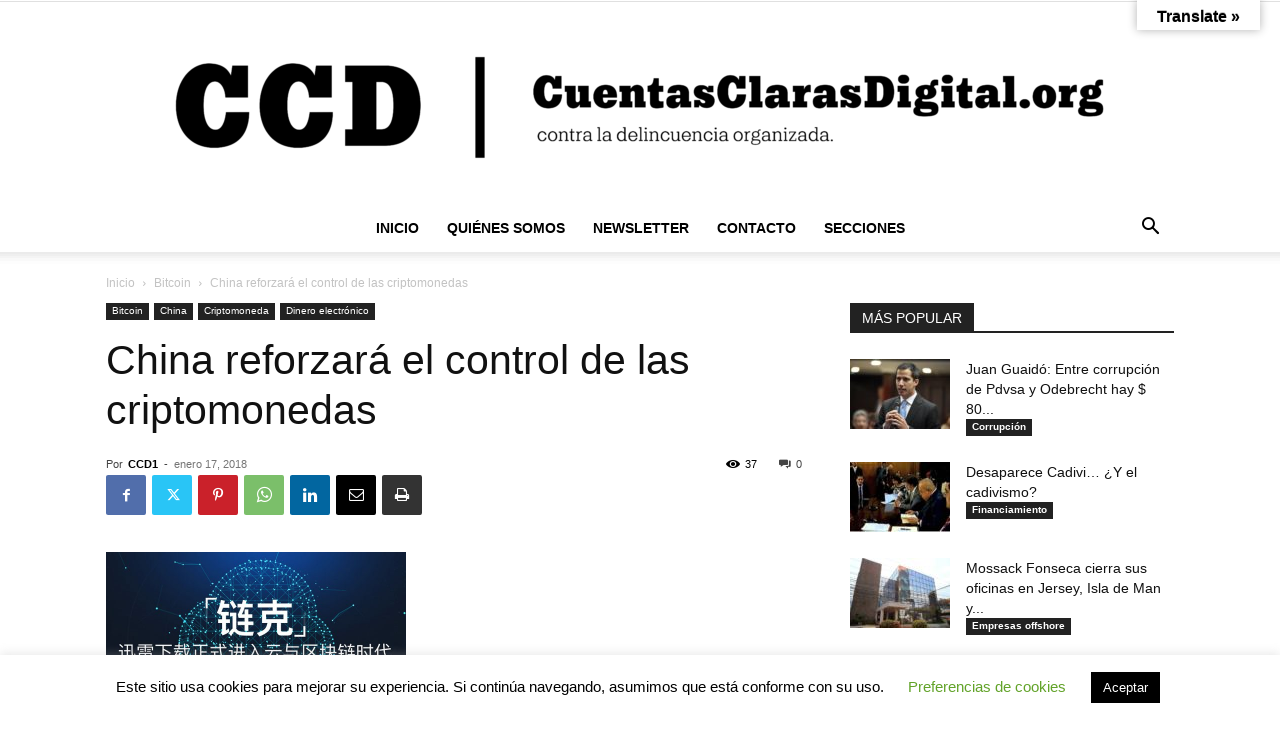

--- FILE ---
content_type: text/html; charset=UTF-8
request_url: https://www.cuentasclarasdigital.org/2018/01/china-reforzara-el-control-de-la-criptomonedas/
body_size: 22096
content:
<!doctype html > <!--[if IE 8]><html class="ie8" lang="en"> <![endif]--> <!--[if IE 9]><html class="ie9" lang="en"> <![endif]--> <!--[if gt IE 8]><!--><html lang="es"> <!--<![endif]--><head><link media="all" href="https://www.cuentasclarasdigital.org/wp-content/cache/autoptimize/css/autoptimize_71d642141b83a739ef5c33558ddddf54.css" rel="stylesheet"><title>China reforzará el control de las criptomonedas &ndash; Cuentas Claras Digital</title><meta charset="UTF-8" /><meta name="viewport" content="width=device-width, initial-scale=1.0"><link rel="pingback" href="https://www.cuentasclarasdigital.org/xmlrpc.php" /><meta name='robots' content='max-image-preview:large' /><meta name="robots" content="max-snippet:-1, max-image-preview:large, max-video-preview:-1"/><link rel="canonical" href="https://www.cuentasclarasdigital.org/2018/01/china-reforzara-el-control-de-la-criptomonedas/" /><meta property="og:locale" content="es_ES" /><meta property="og:type" content="article" /><meta property="og:title" content="China reforzará el control de las criptomonedas &ndash; Cuentas Claras Digital" /><meta property="og:description" content="CCD China se está preparando para reforzar su control de las criptomonedas como el bitcóin, una medida que podría frenar las transacciones realizadas en el país, indicó un medio estatal. Las autoridades apuntan en particular a las web chinas especializadas en el intercambio de criptomonedas, a las transacciones directas entre particulares y a las empresas locales &hellip;" /><meta property="og:url" content="https://www.cuentasclarasdigital.org/2018/01/china-reforzara-el-control-de-la-criptomonedas/" /><meta property="og:site_name" content="Cuentas Claras Digital" /><meta property="article:section" content="Bitcoin" /><meta property="article:published_time" content="2018-01-18T00:17:53+00:00" /><meta property="article:modified_time" content="2018-01-18T00:18:15+00:00" /><meta property="og:updated_time" content="2018-01-18T00:18:15+00:00" /><meta property="og:image" content="https://www.cuentasclarasdigital.org/wp-content/uploads/2018/01/linktoken.jpg" /><meta property="og:image:secure_url" content="https://www.cuentasclarasdigital.org/wp-content/uploads/2018/01/linktoken.jpg" /><meta property="og:image:width" content="600" /><meta property="og:image:height" content="338" /><meta name="twitter:card" content="summary_large_image" /><meta name="twitter:description" content="CCD China se está preparando para reforzar su control de las criptomonedas como el bitcóin, una medida que podría frenar las transacciones realizadas en el país, indicó un medio estatal. Las autoridades apuntan en particular a las web chinas especializadas en el intercambio de criptomonedas, a las transacciones directas entre particulares y a las empresas locales [&hellip;]" /><meta name="twitter:title" content="China reforzará el control de las criptomonedas &ndash; Cuentas Claras Digital" /><meta name="twitter:site" content="@ccdvsdo" /><meta name="twitter:image" content="https://www.cuentasclarasdigital.org/wp-content/uploads/2018/01/linktoken.jpg" /><meta name="twitter:creator" content="@ccdvsdo" /> <script type='application/ld+json' class='yoast-schema-graph yoast-schema-graph--main'>{"@context":"https://schema.org","@graph":[{"@type":"WebSite","@id":"https://www.cuentasclarasdigital.org/#website","url":"https://www.cuentasclarasdigital.org/","name":"Cuentas Claras Digital","description":"CuentasClarasDigital.org contra la delincuencia organizada.","potentialAction":{"@type":"SearchAction","target":"https://www.cuentasclarasdigital.org/?s={search_term_string}","query-input":"required name=search_term_string"}},{"@type":"ImageObject","@id":"https://www.cuentasclarasdigital.org/2018/01/china-reforzara-el-control-de-la-criptomonedas/#primaryimage","url":"https://www.cuentasclarasdigital.org/wp-content/uploads/2018/01/linktoken.jpg","width":600,"height":338},{"@type":"WebPage","@id":"https://www.cuentasclarasdigital.org/2018/01/china-reforzara-el-control-de-la-criptomonedas/#webpage","url":"https://www.cuentasclarasdigital.org/2018/01/china-reforzara-el-control-de-la-criptomonedas/","inLanguage":"es","name":"China reforzar\u00e1 el control de las criptomonedas &ndash; Cuentas Claras Digital","isPartOf":{"@id":"https://www.cuentasclarasdigital.org/#website"},"primaryImageOfPage":{"@id":"https://www.cuentasclarasdigital.org/2018/01/china-reforzara-el-control-de-la-criptomonedas/#primaryimage"},"datePublished":"2018-01-18T00:17:53+00:00","dateModified":"2018-01-18T00:18:15+00:00","author":{"@id":"https://www.cuentasclarasdigital.org/#/schema/person/5ebfa09366ec36705875cc7e5201048c"}},{"@type":["Person"],"@id":"https://www.cuentasclarasdigital.org/#/schema/person/5ebfa09366ec36705875cc7e5201048c","name":"CCD1","image":{"@type":"ImageObject","@id":"https://www.cuentasclarasdigital.org/#authorlogo","url":"https://secure.gravatar.com/avatar/f1e883a8c1fc8185d45abb76fbab0464511ed7de4665f1ad9ad1fb8b5ca2af25?s=96&d=mm&r=g","caption":"CCD1"},"sameAs":[]}]}</script> <link rel='dns-prefetch' href='//translate.google.com' /><link rel='dns-prefetch' href='//stats.wp.com' /><link rel="alternate" type="application/rss+xml" title="Cuentas Claras Digital &raquo; Feed" href="https://www.cuentasclarasdigital.org/feed/" /><link rel="alternate" type="application/rss+xml" title="Cuentas Claras Digital &raquo; Feed de los comentarios" href="https://www.cuentasclarasdigital.org/comments/feed/" /><link rel="alternate" type="application/rss+xml" title="Cuentas Claras Digital &raquo; Comentario China reforzará el control de las criptomonedas del feed" href="https://www.cuentasclarasdigital.org/2018/01/china-reforzara-el-control-de-la-criptomonedas/feed/" /> <script type="text/javascript">window._wpemojiSettings = {"baseUrl":"https:\/\/s.w.org\/images\/core\/emoji\/16.0.1\/72x72\/","ext":".png","svgUrl":"https:\/\/s.w.org\/images\/core\/emoji\/16.0.1\/svg\/","svgExt":".svg","source":{"wpemoji":"https:\/\/www.cuentasclarasdigital.org\/wp-includes\/js\/wp-emoji.js?ver=6.8.3","twemoji":"https:\/\/www.cuentasclarasdigital.org\/wp-includes\/js\/twemoji.js?ver=6.8.3"}};
/**
 * @output wp-includes/js/wp-emoji-loader.js
 */

/**
 * Emoji Settings as exported in PHP via _print_emoji_detection_script().
 * @typedef WPEmojiSettings
 * @type {object}
 * @property {?object} source
 * @property {?string} source.concatemoji
 * @property {?string} source.twemoji
 * @property {?string} source.wpemoji
 * @property {?boolean} DOMReady
 * @property {?Function} readyCallback
 */

/**
 * Support tests.
 * @typedef SupportTests
 * @type {object}
 * @property {?boolean} flag
 * @property {?boolean} emoji
 */

/**
 * IIFE to detect emoji support and load Twemoji if needed.
 *
 * @param {Window} window
 * @param {Document} document
 * @param {WPEmojiSettings} settings
 */
( function wpEmojiLoader( window, document, settings ) {
	if ( typeof Promise === 'undefined' ) {
		return;
	}

	var sessionStorageKey = 'wpEmojiSettingsSupports';
	var tests = [ 'flag', 'emoji' ];

	/**
	 * Checks whether the browser supports offloading to a Worker.
	 *
	 * @since 6.3.0
	 *
	 * @private
	 *
	 * @returns {boolean}
	 */
	function supportsWorkerOffloading() {
		return (
			typeof Worker !== 'undefined' &&
			typeof OffscreenCanvas !== 'undefined' &&
			typeof URL !== 'undefined' &&
			URL.createObjectURL &&
			typeof Blob !== 'undefined'
		);
	}

	/**
	 * @typedef SessionSupportTests
	 * @type {object}
	 * @property {number} timestamp
	 * @property {SupportTests} supportTests
	 */

	/**
	 * Get support tests from session.
	 *
	 * @since 6.3.0
	 *
	 * @private
	 *
	 * @returns {?SupportTests} Support tests, or null if not set or older than 1 week.
	 */
	function getSessionSupportTests() {
		try {
			/** @type {SessionSupportTests} */
			var item = JSON.parse(
				sessionStorage.getItem( sessionStorageKey )
			);
			if (
				typeof item === 'object' &&
				typeof item.timestamp === 'number' &&
				new Date().valueOf() < item.timestamp + 604800 && // Note: Number is a week in seconds.
				typeof item.supportTests === 'object'
			) {
				return item.supportTests;
			}
		} catch ( e ) {}
		return null;
	}

	/**
	 * Persist the supports in session storage.
	 *
	 * @since 6.3.0
	 *
	 * @private
	 *
	 * @param {SupportTests} supportTests Support tests.
	 */
	function setSessionSupportTests( supportTests ) {
		try {
			/** @type {SessionSupportTests} */
			var item = {
				supportTests: supportTests,
				timestamp: new Date().valueOf()
			};

			sessionStorage.setItem(
				sessionStorageKey,
				JSON.stringify( item )
			);
		} catch ( e ) {}
	}

	/**
	 * Checks if two sets of Emoji characters render the same visually.
	 *
	 * This is used to determine if the browser is rendering an emoji with multiple data points
	 * correctly. set1 is the emoji in the correct form, using a zero-width joiner. set2 is the emoji
	 * in the incorrect form, using a zero-width space. If the two sets render the same, then the browser
	 * does not support the emoji correctly.
	 *
	 * This function may be serialized to run in a Worker. Therefore, it cannot refer to variables from the containing
	 * scope. Everything must be passed by parameters.
	 *
	 * @since 4.9.0
	 *
	 * @private
	 *
	 * @param {CanvasRenderingContext2D} context 2D Context.
	 * @param {string} set1 Set of Emoji to test.
	 * @param {string} set2 Set of Emoji to test.
	 *
	 * @return {boolean} True if the two sets render the same.
	 */
	function emojiSetsRenderIdentically( context, set1, set2 ) {
		// Cleanup from previous test.
		context.clearRect( 0, 0, context.canvas.width, context.canvas.height );
		context.fillText( set1, 0, 0 );
		var rendered1 = new Uint32Array(
			context.getImageData(
				0,
				0,
				context.canvas.width,
				context.canvas.height
			).data
		);

		// Cleanup from previous test.
		context.clearRect( 0, 0, context.canvas.width, context.canvas.height );
		context.fillText( set2, 0, 0 );
		var rendered2 = new Uint32Array(
			context.getImageData(
				0,
				0,
				context.canvas.width,
				context.canvas.height
			).data
		);

		return rendered1.every( function ( rendered2Data, index ) {
			return rendered2Data === rendered2[ index ];
		} );
	}

	/**
	 * Checks if the center point of a single emoji is empty.
	 *
	 * This is used to determine if the browser is rendering an emoji with a single data point
	 * correctly. The center point of an incorrectly rendered emoji will be empty. A correctly
	 * rendered emoji will have a non-zero value at the center point.
	 *
	 * This function may be serialized to run in a Worker. Therefore, it cannot refer to variables from the containing
	 * scope. Everything must be passed by parameters.
	 *
	 * @since 6.8.2
	 *
	 * @private
	 *
	 * @param {CanvasRenderingContext2D} context 2D Context.
	 * @param {string} emoji Emoji to test.
	 *
	 * @return {boolean} True if the center point is empty.
	 */
	function emojiRendersEmptyCenterPoint( context, emoji ) {
		// Cleanup from previous test.
		context.clearRect( 0, 0, context.canvas.width, context.canvas.height );
		context.fillText( emoji, 0, 0 );

		// Test if the center point (16, 16) is empty (0,0,0,0).
		var centerPoint = context.getImageData(16, 16, 1, 1);
		for ( var i = 0; i < centerPoint.data.length; i++ ) {
			if ( centerPoint.data[ i ] !== 0 ) {
				// Stop checking the moment it's known not to be empty.
				return false;
			}
		}

		return true;
	}

	/**
	 * Determines if the browser properly renders Emoji that Twemoji can supplement.
	 *
	 * This function may be serialized to run in a Worker. Therefore, it cannot refer to variables from the containing
	 * scope. Everything must be passed by parameters.
	 *
	 * @since 4.2.0
	 *
	 * @private
	 *
	 * @param {CanvasRenderingContext2D} context 2D Context.
	 * @param {string} type Whether to test for support of "flag" or "emoji".
	 * @param {Function} emojiSetsRenderIdentically Reference to emojiSetsRenderIdentically function, needed due to minification.
	 * @param {Function} emojiRendersEmptyCenterPoint Reference to emojiRendersEmptyCenterPoint function, needed due to minification.
	 *
	 * @return {boolean} True if the browser can render emoji, false if it cannot.
	 */
	function browserSupportsEmoji( context, type, emojiSetsRenderIdentically, emojiRendersEmptyCenterPoint ) {
		var isIdentical;

		switch ( type ) {
			case 'flag':
				/*
				 * Test for Transgender flag compatibility. Added in Unicode 13.
				 *
				 * To test for support, we try to render it, and compare the rendering to how it would look if
				 * the browser doesn't render it correctly (white flag emoji + transgender symbol).
				 */
				isIdentical = emojiSetsRenderIdentically(
					context,
					'\uD83C\uDFF3\uFE0F\u200D\u26A7\uFE0F', // as a zero-width joiner sequence
					'\uD83C\uDFF3\uFE0F\u200B\u26A7\uFE0F' // separated by a zero-width space
				);

				if ( isIdentical ) {
					return false;
				}

				/*
				 * Test for Sark flag compatibility. This is the least supported of the letter locale flags,
				 * so gives us an easy test for full support.
				 *
				 * To test for support, we try to render it, and compare the rendering to how it would look if
				 * the browser doesn't render it correctly ([C] + [Q]).
				 */
				isIdentical = emojiSetsRenderIdentically(
					context,
					'\uD83C\uDDE8\uD83C\uDDF6', // as the sequence of two code points
					'\uD83C\uDDE8\u200B\uD83C\uDDF6' // as the two code points separated by a zero-width space
				);

				if ( isIdentical ) {
					return false;
				}

				/*
				 * Test for English flag compatibility. England is a country in the United Kingdom, it
				 * does not have a two letter locale code but rather a five letter sub-division code.
				 *
				 * To test for support, we try to render it, and compare the rendering to how it would look if
				 * the browser doesn't render it correctly (black flag emoji + [G] + [B] + [E] + [N] + [G]).
				 */
				isIdentical = emojiSetsRenderIdentically(
					context,
					// as the flag sequence
					'\uD83C\uDFF4\uDB40\uDC67\uDB40\uDC62\uDB40\uDC65\uDB40\uDC6E\uDB40\uDC67\uDB40\uDC7F',
					// with each code point separated by a zero-width space
					'\uD83C\uDFF4\u200B\uDB40\uDC67\u200B\uDB40\uDC62\u200B\uDB40\uDC65\u200B\uDB40\uDC6E\u200B\uDB40\uDC67\u200B\uDB40\uDC7F'
				);

				return ! isIdentical;
			case 'emoji':
				/*
				 * Does Emoji 16.0 cause the browser to go splat?
				 *
				 * To test for Emoji 16.0 support, try to render a new emoji: Splatter.
				 *
				 * The splatter emoji is a single code point emoji. Testing for browser support
				 * required testing the center point of the emoji to see if it is empty.
				 *
				 * 0xD83E 0xDEDF (\uD83E\uDEDF) == 🫟 Splatter.
				 *
				 * When updating this test, please ensure that the emoji is either a single code point
				 * or switch to using the emojiSetsRenderIdentically function and testing with a zero-width
				 * joiner vs a zero-width space.
				 */
				var notSupported = emojiRendersEmptyCenterPoint( context, '\uD83E\uDEDF' );
				return ! notSupported;
		}

		return false;
	}

	/**
	 * Checks emoji support tests.
	 *
	 * This function may be serialized to run in a Worker. Therefore, it cannot refer to variables from the containing
	 * scope. Everything must be passed by parameters.
	 *
	 * @since 6.3.0
	 *
	 * @private
	 *
	 * @param {string[]} tests Tests.
	 * @param {Function} browserSupportsEmoji Reference to browserSupportsEmoji function, needed due to minification.
	 * @param {Function} emojiSetsRenderIdentically Reference to emojiSetsRenderIdentically function, needed due to minification.
	 * @param {Function} emojiRendersEmptyCenterPoint Reference to emojiRendersEmptyCenterPoint function, needed due to minification.
	 *
	 * @return {SupportTests} Support tests.
	 */
	function testEmojiSupports( tests, browserSupportsEmoji, emojiSetsRenderIdentically, emojiRendersEmptyCenterPoint ) {
		var canvas;
		if (
			typeof WorkerGlobalScope !== 'undefined' &&
			self instanceof WorkerGlobalScope
		) {
			canvas = new OffscreenCanvas( 300, 150 ); // Dimensions are default for HTMLCanvasElement.
		} else {
			canvas = document.createElement( 'canvas' );
		}

		var context = canvas.getContext( '2d', { willReadFrequently: true } );

		/*
		 * Chrome on OS X added native emoji rendering in M41. Unfortunately,
		 * it doesn't work when the font is bolder than 500 weight. So, we
		 * check for bold rendering support to avoid invisible emoji in Chrome.
		 */
		context.textBaseline = 'top';
		context.font = '600 32px Arial';

		var supports = {};
		tests.forEach( function ( test ) {
			supports[ test ] = browserSupportsEmoji( context, test, emojiSetsRenderIdentically, emojiRendersEmptyCenterPoint );
		} );
		return supports;
	}

	/**
	 * Adds a script to the head of the document.
	 *
	 * @ignore
	 *
	 * @since 4.2.0
	 *
	 * @param {string} src The url where the script is located.
	 *
	 * @return {void}
	 */
	function addScript( src ) {
		var script = document.createElement( 'script' );
		script.src = src;
		script.defer = true;
		document.head.appendChild( script );
	}

	settings.supports = {
		everything: true,
		everythingExceptFlag: true
	};

	// Create a promise for DOMContentLoaded since the worker logic may finish after the event has fired.
	var domReadyPromise = new Promise( function ( resolve ) {
		document.addEventListener( 'DOMContentLoaded', resolve, {
			once: true
		} );
	} );

	// Obtain the emoji support from the browser, asynchronously when possible.
	new Promise( function ( resolve ) {
		var supportTests = getSessionSupportTests();
		if ( supportTests ) {
			resolve( supportTests );
			return;
		}

		if ( supportsWorkerOffloading() ) {
			try {
				// Note that the functions are being passed as arguments due to minification.
				var workerScript =
					'postMessage(' +
					testEmojiSupports.toString() +
					'(' +
					[
						JSON.stringify( tests ),
						browserSupportsEmoji.toString(),
						emojiSetsRenderIdentically.toString(),
						emojiRendersEmptyCenterPoint.toString()
					].join( ',' ) +
					'));';
				var blob = new Blob( [ workerScript ], {
					type: 'text/javascript'
				} );
				var worker = new Worker( URL.createObjectURL( blob ), { name: 'wpTestEmojiSupports' } );
				worker.onmessage = function ( event ) {
					supportTests = event.data;
					setSessionSupportTests( supportTests );
					worker.terminate();
					resolve( supportTests );
				};
				return;
			} catch ( e ) {}
		}

		supportTests = testEmojiSupports( tests, browserSupportsEmoji, emojiSetsRenderIdentically, emojiRendersEmptyCenterPoint );
		setSessionSupportTests( supportTests );
		resolve( supportTests );
	} )
		// Once the browser emoji support has been obtained from the session, finalize the settings.
		.then( function ( supportTests ) {
			/*
			 * Tests the browser support for flag emojis and other emojis, and adjusts the
			 * support settings accordingly.
			 */
			for ( var test in supportTests ) {
				settings.supports[ test ] = supportTests[ test ];

				settings.supports.everything =
					settings.supports.everything && settings.supports[ test ];

				if ( 'flag' !== test ) {
					settings.supports.everythingExceptFlag =
						settings.supports.everythingExceptFlag &&
						settings.supports[ test ];
				}
			}

			settings.supports.everythingExceptFlag =
				settings.supports.everythingExceptFlag &&
				! settings.supports.flag;

			// Sets DOMReady to false and assigns a ready function to settings.
			settings.DOMReady = false;
			settings.readyCallback = function () {
				settings.DOMReady = true;
			};
		} )
		.then( function () {
			return domReadyPromise;
		} )
		.then( function () {
			// When the browser can not render everything we need to load a polyfill.
			if ( ! settings.supports.everything ) {
				settings.readyCallback();

				var src = settings.source || {};

				if ( src.concatemoji ) {
					addScript( src.concatemoji );
				} else if ( src.wpemoji && src.twemoji ) {
					addScript( src.twemoji );
					addScript( src.wpemoji );
				}
			}
		} );
} )( window, document, window._wpemojiSettings );</script> <script type="text/javascript" src="https://www.cuentasclarasdigital.org/wp-content/cache/autoptimize/js/autoptimize_single_16623e9f7cd802cf093c325c511a739c.js?ver=3.7.1" id="jquery-core-js"></script> <script type="text/javascript" id="cookie-law-info-js-extra">var Cli_Data = {"nn_cookie_ids":[],"cookielist":[],"non_necessary_cookies":[],"ccpaEnabled":"","ccpaRegionBased":"","ccpaBarEnabled":"","strictlyEnabled":["necessary","obligatoire"],"ccpaType":"gdpr","js_blocking":"","custom_integration":"","triggerDomRefresh":"","secure_cookies":""};
var cli_cookiebar_settings = {"animate_speed_hide":"500","animate_speed_show":"500","background":"#FFF","border":"#b1a6a6c2","border_on":"","button_1_button_colour":"#000","button_1_button_hover":"#000000","button_1_link_colour":"#fff","button_1_as_button":"1","button_1_new_win":"","button_2_button_colour":"#333","button_2_button_hover":"#292929","button_2_link_colour":"#444","button_2_as_button":"","button_2_hidebar":"","button_3_button_colour":"#000","button_3_button_hover":"#000000","button_3_link_colour":"#fff","button_3_as_button":"1","button_3_new_win":"","button_4_button_colour":"#000","button_4_button_hover":"#000000","button_4_link_colour":"#62a329","button_4_as_button":"","button_7_button_colour":"#61a229","button_7_button_hover":"#4e8221","button_7_link_colour":"#fff","button_7_as_button":"1","button_7_new_win":"","font_family":"inherit","header_fix":"","notify_animate_hide":"1","notify_animate_show":"","notify_div_id":"#cookie-law-info-bar","notify_position_horizontal":"right","notify_position_vertical":"bottom","scroll_close":"","scroll_close_reload":"","accept_close_reload":"","reject_close_reload":"","showagain_tab":"","showagain_background":"#fff","showagain_border":"#000","showagain_div_id":"#cookie-law-info-again","showagain_x_position":"100px","text":"#000","show_once_yn":"","show_once":"1000","logging_on":"","as_popup":"","popup_overlay":"1","bar_heading_text":"","cookie_bar_as":"banner","popup_showagain_position":"bottom-right","widget_position":"left"};
var log_object = {"ajax_url":"https:\/\/www.cuentasclarasdigital.org\/wp-admin\/admin-ajax.php"};</script> <script type="text/javascript" id="dlm-public-js-extra">var dlmVars = {"logStatus":"enabled","jsErrorLogging":{"status":"","url":"https:\/\/www.cuentasclarasdigital.org\/wp-admin\/admin-ajax.php","nonce":"9f818e5ef0","action":"log_js_errors"}};</script> <link rel="https://api.w.org/" href="https://www.cuentasclarasdigital.org/wp-json/" /><link rel="alternate" title="JSON" type="application/json" href="https://www.cuentasclarasdigital.org/wp-json/wp/v2/posts/46075" /><link rel="EditURI" type="application/rsd+xml" title="RSD" href="https://www.cuentasclarasdigital.org/xmlrpc.php?rsd" /><meta name="generator" content="WordPress 6.8.3" /><link rel='shortlink' href='https://www.cuentasclarasdigital.org/?p=46075' /><link rel="alternate" title="oEmbed (JSON)" type="application/json+oembed" href="https://www.cuentasclarasdigital.org/wp-json/oembed/1.0/embed?url=https%3A%2F%2Fwww.cuentasclarasdigital.org%2F2018%2F01%2Fchina-reforzara-el-control-de-la-criptomonedas%2F" /><link rel="alternate" title="oEmbed (XML)" type="text/xml+oembed" href="https://www.cuentasclarasdigital.org/wp-json/oembed/1.0/embed?url=https%3A%2F%2Fwww.cuentasclarasdigital.org%2F2018%2F01%2Fchina-reforzara-el-control-de-la-criptomonedas%2F&#038;format=xml" />  <script>window.tdb_global_vars = {"wpRestUrl":"https:\/\/www.cuentasclarasdigital.org\/wp-json\/","permalinkStructure":"\/%year%\/%monthnum%\/%postname%\/"};
        window.tdb_p_autoload_vars = {"isAjax":false,"isAdminBarShowing":false,"autoloadStatus":"off","origPostEditUrl":null};</script>  <script type="text/javascript" id="td-generated-header-js">var tdBlocksArray = []; //here we store all the items for the current page

	    // td_block class - each ajax block uses a object of this class for requests
	    function tdBlock() {
		    this.id = '';
		    this.block_type = 1; //block type id (1-234 etc)
		    this.atts = '';
		    this.td_column_number = '';
		    this.td_current_page = 1; //
		    this.post_count = 0; //from wp
		    this.found_posts = 0; //from wp
		    this.max_num_pages = 0; //from wp
		    this.td_filter_value = ''; //current live filter value
		    this.is_ajax_running = false;
		    this.td_user_action = ''; // load more or infinite loader (used by the animation)
		    this.header_color = '';
		    this.ajax_pagination_infinite_stop = ''; //show load more at page x
	    }

        // td_js_generator - mini detector
        ( function () {
            var htmlTag = document.getElementsByTagName("html")[0];

	        if ( navigator.userAgent.indexOf("MSIE 10.0") > -1 ) {
                htmlTag.className += ' ie10';
            }

            if ( !!navigator.userAgent.match(/Trident.*rv\:11\./) ) {
                htmlTag.className += ' ie11';
            }

	        if ( navigator.userAgent.indexOf("Edge") > -1 ) {
                htmlTag.className += ' ieEdge';
            }

            if ( /(iPad|iPhone|iPod)/g.test(navigator.userAgent) ) {
                htmlTag.className += ' td-md-is-ios';
            }

            var user_agent = navigator.userAgent.toLowerCase();
            if ( user_agent.indexOf("android") > -1 ) {
                htmlTag.className += ' td-md-is-android';
            }

            if ( -1 !== navigator.userAgent.indexOf('Mac OS X')  ) {
                htmlTag.className += ' td-md-is-os-x';
            }

            if ( /chrom(e|ium)/.test(navigator.userAgent.toLowerCase()) ) {
               htmlTag.className += ' td-md-is-chrome';
            }

            if ( -1 !== navigator.userAgent.indexOf('Firefox') ) {
                htmlTag.className += ' td-md-is-firefox';
            }

            if ( -1 !== navigator.userAgent.indexOf('Safari') && -1 === navigator.userAgent.indexOf('Chrome') ) {
                htmlTag.className += ' td-md-is-safari';
            }

            if( -1 !== navigator.userAgent.indexOf('IEMobile') ){
                htmlTag.className += ' td-md-is-iemobile';
            }

        })();

        var tdLocalCache = {};

        ( function () {
            "use strict";

            tdLocalCache = {
                data: {},
                remove: function (resource_id) {
                    delete tdLocalCache.data[resource_id];
                },
                exist: function (resource_id) {
                    return tdLocalCache.data.hasOwnProperty(resource_id) && tdLocalCache.data[resource_id] !== null;
                },
                get: function (resource_id) {
                    return tdLocalCache.data[resource_id];
                },
                set: function (resource_id, cachedData) {
                    tdLocalCache.remove(resource_id);
                    tdLocalCache.data[resource_id] = cachedData;
                }
            };
        })();

    
    
var td_viewport_interval_list=[{"limitBottom":767,"sidebarWidth":228},{"limitBottom":1018,"sidebarWidth":300},{"limitBottom":1140,"sidebarWidth":324}];
var td_animation_stack_effect="type0";
var tds_animation_stack=true;
var td_animation_stack_specific_selectors=".entry-thumb, img, .td-lazy-img";
var td_animation_stack_general_selectors=".td-animation-stack img, .td-animation-stack .entry-thumb, .post img, .td-animation-stack .td-lazy-img";
var tdc_is_installed="yes";
var tdc_domain_active=false;
var td_ajax_url="https:\/\/www.cuentasclarasdigital.org\/wp-admin\/admin-ajax.php?td_theme_name=Newspaper&v=12.7.3";
var td_get_template_directory_uri="https:\/\/www.cuentasclarasdigital.org\/wp-content\/plugins\/td-composer\/legacy\/common";
var tds_snap_menu="";
var tds_logo_on_sticky="";
var tds_header_style="10";
var td_please_wait="Please wait...";
var td_email_user_pass_incorrect="User or password incorrect!";
var td_email_user_incorrect="Email or username incorrect!";
var td_email_incorrect="Email incorrect!";
var td_user_incorrect="Username incorrect!";
var td_email_user_empty="Email or username empty!";
var td_pass_empty="Pass empty!";
var td_pass_pattern_incorrect="Invalid Pass Pattern!";
var td_retype_pass_incorrect="Retyped Pass incorrect!";
var tds_more_articles_on_post_enable="";
var tds_more_articles_on_post_time_to_wait="";
var tds_more_articles_on_post_pages_distance_from_top=0;
var tds_captcha="";
var tds_theme_color_site_wide="#000000";
var tds_smart_sidebar="";
var tdThemeName="Newspaper";
var tdThemeNameWl="Newspaper";
var td_magnific_popup_translation_tPrev="Previous (Left arrow key)";
var td_magnific_popup_translation_tNext="Next (Right arrow key)";
var td_magnific_popup_translation_tCounter="%curr% of %total%";
var td_magnific_popup_translation_ajax_tError="The content from %url% could not be loaded.";
var td_magnific_popup_translation_image_tError="The image #%curr% could not be loaded.";
var tdBlockNonce="5c9b02ee3d";
var tdMobileMenu="enabled";
var tdMobileSearch="enabled";
var tdDateNamesI18n={"month_names":["enero","febrero","marzo","abril","mayo","junio","julio","agosto","septiembre","octubre","noviembre","diciembre"],"month_names_short":["Ene","Feb","Mar","Abr","May","Jun","Jul","Ago","Sep","Oct","Nov","Dic"],"day_names":["domingo","lunes","martes","mi\u00e9rcoles","jueves","viernes","s\u00e1bado"],"day_names_short":["Dom","Lun","Mar","Mi\u00e9","Jue","Vie","S\u00e1b"]};
var tdb_modal_confirm="Save";
var tdb_modal_cancel="Cancel";
var tdb_modal_confirm_alt="Yes";
var tdb_modal_cancel_alt="No";
var td_deploy_mode="deploy";
var td_ad_background_click_link="";
var td_ad_background_click_target="";</script>  <script type="application/ld+json">{
        "@context": "https://schema.org",
        "@type": "BreadcrumbList",
        "itemListElement": [
            {
                "@type": "ListItem",
                "position": 1,
                "item": {
                    "@type": "WebSite",
                    "@id": "https://www.cuentasclarasdigital.org/",
                    "name": "Inicio"
                }
            },
            {
                "@type": "ListItem",
                "position": 2,
                    "item": {
                    "@type": "WebPage",
                    "@id": "https://www.cuentasclarasdigital.org/category/bitcoin/",
                    "name": "Bitcoin"
                }
            }
            ,{
                "@type": "ListItem",
                "position": 3,
                    "item": {
                    "@type": "WebPage",
                    "@id": "https://www.cuentasclarasdigital.org/2018/01/china-reforzara-el-control-de-la-criptomonedas/",
                    "name": "China reforzará el control de las criptomonedas"                                
                }
            }    
        ]
    }</script> <link rel="icon" href="https://www.cuentasclarasdigital.org/wp-content/uploads/2019/04/cropped-LOGO_WEB-32x32.jpg" sizes="32x32" /><link rel="icon" href="https://www.cuentasclarasdigital.org/wp-content/uploads/2019/04/cropped-LOGO_WEB-192x192.jpg" sizes="192x192" /><link rel="apple-touch-icon" href="https://www.cuentasclarasdigital.org/wp-content/uploads/2019/04/cropped-LOGO_WEB-180x180.jpg" /><meta name="msapplication-TileImage" content="https://www.cuentasclarasdigital.org/wp-content/uploads/2019/04/cropped-LOGO_WEB-270x270.jpg" /></head><body class="wp-singular post-template-default single single-post postid-46075 single-format-standard wp-theme-Newspaper td-standard-pack dpt china-reforzara-el-control-de-la-criptomonedas global-block-template-1 td-animation-stack-type0 td-full-layout" itemscope="itemscope" itemtype="https://schema.org/WebPage"><div class="td-scroll-up" data-style="style1"><i class="td-icon-menu-up"></i></div><div class="td-menu-background" style="visibility:hidden"></div><div id="td-mobile-nav" style="visibility:hidden"><div class="td-mobile-container"><div class="td-menu-socials-wrap"><div class="td-menu-socials"> <span class="td-social-icon-wrap"> <a target="_blank" href="https://www.instagram.com/ccdvsdo/" title="Instagram"> <i class="td-icon-font td-icon-instagram"></i> <span style="display: none">Instagram</span> </a> </span> <span class="td-social-icon-wrap"> <a target="_blank" href="https://twitter.com/ccdvsdo" title="Twitter"> <i class="td-icon-font td-icon-twitter"></i> <span style="display: none">Twitter</span> </a> </span> <span class="td-social-icon-wrap"> <a target="_blank" href="https://www.youtube.com/channel/UCm3Ztp4dIFS61VtF2nD4bqw/featured" title="Youtube"> <i class="td-icon-font td-icon-youtube"></i> <span style="display: none">Youtube</span> </a> </span></div><div class="td-mobile-close"> <span><i class="td-icon-close-mobile"></i></span></div></div><div class="td-mobile-content"><div class="menu-main-container"><ul id="menu-main" class="td-mobile-main-menu"><li id="menu-item-22" class="menu-item menu-item-type-custom menu-item-object-custom menu-item-home menu-item-first menu-item-22"><a href="https://www.cuentasclarasdigital.org">INICIO</a></li><li id="menu-item-51355" class="menu-item menu-item-type-post_type menu-item-object-page menu-item-51355"><a href="https://www.cuentasclarasdigital.org/quienes-somos/">QUIÉNES SOMOS</a></li><li id="menu-item-20" class="menu-item menu-item-type-post_type menu-item-object-page menu-item-20"><a href="https://www.cuentasclarasdigital.org/suscripcion/">NEWSLETTER</a></li><li id="menu-item-19" class="menu-item menu-item-type-post_type menu-item-object-page menu-item-19"><a href="https://www.cuentasclarasdigital.org/contacto/">CONTACTO</a></li><li id="menu-item-61703" class="menu-item menu-item-type-custom menu-item-object-custom menu-item-61703"><a href="https://www.cuentasclarasdigital.org/secciones/">SECCIONES</a></li></ul></div></div></div></div><div class="td-search-background" style="visibility:hidden"></div><div class="td-search-wrap-mob" style="visibility:hidden"><div class="td-drop-down-search"><form method="get" class="td-search-form" action="https://www.cuentasclarasdigital.org/"><div class="td-search-close"> <span><i class="td-icon-close-mobile"></i></span></div><div role="search" class="td-search-input"> <span>Buscar</span> <input id="td-header-search-mob" type="text" value="" name="s" autocomplete="off" /></div></form><div id="td-aj-search-mob" class="td-ajax-search-flex"></div></div></div><div id="td-outer-wrap" class="td-theme-wrap"><div class="tdc-header-wrap "><div class="td-header-wrap td-header-style-10 "><div class="td-header-top-menu-full td-container-wrap "><div class="td-container td-header-row td-header-top-menu"><div class="top-bar-style-1"><div class="td-header-sp-top-menu"></div><div class="td-header-sp-top-widget"></div></div><div id="login-form" class="white-popup-block mfp-hide mfp-with-anim td-login-modal-wrap"><div class="td-login-wrap"> <a href="#" aria-label="Back" class="td-back-button"><i class="td-icon-modal-back"></i></a><div id="td-login-div" class="td-login-form-div td-display-block"><div class="td-login-panel-title">Sign in</div><div class="td-login-panel-descr">Welcome! Log into your account</div><div class="td_display_err"></div><form id="loginForm" action="#" method="post"><div class="td-login-inputs"><input class="td-login-input" autocomplete="username" type="text" name="login_email" id="login_email" value="" required><label for="login_email">your username</label></div><div class="td-login-inputs"><input class="td-login-input" autocomplete="current-password" type="password" name="login_pass" id="login_pass" value="" required><label for="login_pass">your password</label></div> <input type="button"  name="login_button" id="login_button" class="wpb_button btn td-login-button" value="Login"></form><div class="td-login-info-text"><a href="#" id="forgot-pass-link">Forgot your password? Get help</a></div></div><div id="td-forgot-pass-div" class="td-login-form-div td-display-none"><div class="td-login-panel-title">Password recovery</div><div class="td-login-panel-descr">Recover your password</div><div class="td_display_err"></div><form id="forgotpassForm" action="#" method="post"><div class="td-login-inputs"><input class="td-login-input" type="text" name="forgot_email" id="forgot_email" value="" required><label for="forgot_email">your email</label></div> <input type="button" name="forgot_button" id="forgot_button" class="wpb_button btn td-login-button" value="Send My Password"></form><div class="td-login-info-text">A password will be e-mailed to you.</div></div></div></div></div></div><div class="td-banner-wrap-full td-logo-wrap-full  td-container-wrap "><div class="td-header-sp-logo"> <a class="td-main-logo" href="https://www.cuentasclarasdigital.org/"> <img class="td-retina-data"  data-retina="https://www.cuentasclarasdigital.org/wp-content/uploads/2019/04/banner_web_superior-2.png" src="https://www.cuentasclarasdigital.org/wp-content/uploads/2019/04/banner_web_superior-2-1024x202.png" alt=""  width="" height=""/> <span class="td-visual-hidden">Cuentas Claras Digital</span> </a></div></div><div class="td-header-menu-wrap-full td-container-wrap "><div class="td-header-menu-wrap td-header-gradient "><div class="td-container td-header-row td-header-main-menu"><div id="td-header-menu" role="navigation"><div id="td-top-mobile-toggle"><a href="#" role="button" aria-label="Menu"><i class="td-icon-font td-icon-mobile"></i></a></div><div class="td-main-menu-logo td-logo-in-header"> <a class="td-main-logo" href="https://www.cuentasclarasdigital.org/"> <img class="td-retina-data" data-retina="https://www.cuentasclarasdigital.org/wp-content/uploads/2019/04/banner_web_superior-2.png" src="https://www.cuentasclarasdigital.org/wp-content/uploads/2019/04/banner_web_superior-2-1024x202.png" alt=""  width="" height=""/> </a></div><div class="menu-main-container"><ul id="menu-main-1" class="sf-menu"><li class="menu-item menu-item-type-custom menu-item-object-custom menu-item-home menu-item-first td-menu-item td-normal-menu menu-item-22"><a href="https://www.cuentasclarasdigital.org">INICIO</a></li><li class="menu-item menu-item-type-post_type menu-item-object-page td-menu-item td-normal-menu menu-item-51355"><a href="https://www.cuentasclarasdigital.org/quienes-somos/">QUIÉNES SOMOS</a></li><li class="menu-item menu-item-type-post_type menu-item-object-page td-menu-item td-normal-menu menu-item-20"><a href="https://www.cuentasclarasdigital.org/suscripcion/">NEWSLETTER</a></li><li class="menu-item menu-item-type-post_type menu-item-object-page td-menu-item td-normal-menu menu-item-19"><a href="https://www.cuentasclarasdigital.org/contacto/">CONTACTO</a></li><li class="menu-item menu-item-type-custom menu-item-object-custom td-menu-item td-normal-menu menu-item-61703"><a href="https://www.cuentasclarasdigital.org/secciones/">SECCIONES</a></li></ul></div></div><div class="header-search-wrap"><div class="td-search-btns-wrap"> <a id="td-header-search-button" href="#" role="button" aria-label="Search" class="dropdown-toggle " data-toggle="dropdown"><i class="td-icon-search"></i></a> <a id="td-header-search-button-mob" href="#" role="button" aria-label="Search" class="dropdown-toggle " data-toggle="dropdown"><i class="td-icon-search"></i></a></div><div class="td-drop-down-search" aria-labelledby="td-header-search-button"><form method="get" class="td-search-form" action="https://www.cuentasclarasdigital.org/"><div role="search" class="td-head-form-search-wrap"> <input id="td-header-search" type="text" value="" name="s" autocomplete="off" /><input class="wpb_button wpb_btn-inverse btn" type="submit" id="td-header-search-top" value="Buscar" /></div></form><div id="td-aj-search"></div></div></div></div></div></div></div></div><div class="td-main-content-wrap td-container-wrap"><div class="td-container td-post-template-default "><div class="td-crumb-container"><div class="entry-crumbs"><span><a title="" class="entry-crumb" href="https://www.cuentasclarasdigital.org/">Inicio</a></span> <i class="td-icon-right td-bread-sep"></i> <span><a title="View all posts in Bitcoin" class="entry-crumb" href="https://www.cuentasclarasdigital.org/category/bitcoin/">Bitcoin</a></span> <i class="td-icon-right td-bread-sep td-bred-no-url-last"></i> <span class="td-bred-no-url-last">China reforzará el control de las criptomonedas</span></div></div><div class="td-pb-row"><div class="td-pb-span8 td-main-content" role="main"><div class="td-ss-main-content"><article id="post-46075" class="post-46075 post type-post status-publish format-standard has-post-thumbnail category-bitcoin category-china category-criptomoneda category-dinero-electronico" itemscope itemtype="https://schema.org/Article"><div class="td-post-header"><ul class="td-category"><li class="entry-category"><a  href="https://www.cuentasclarasdigital.org/category/bitcoin/">Bitcoin</a></li><li class="entry-category"><a  href="https://www.cuentasclarasdigital.org/category/china/">China</a></li><li class="entry-category"><a  href="https://www.cuentasclarasdigital.org/category/criptomoneda/">Criptomoneda</a></li><li class="entry-category"><a  href="https://www.cuentasclarasdigital.org/category/dinero-electronico/">Dinero electrónico</a></li></ul><header class="td-post-title"><h1 class="entry-title">China reforzará el control de las criptomonedas</h1><div class="td-module-meta-info"><div class="td-post-author-name"><div class="td-author-by">Por</div> <a href="https://www.cuentasclarasdigital.org/author/laura/">CCD1</a><div class="td-author-line"> -</div></div> <span class="td-post-date"><time class="entry-date updated td-module-date" datetime="2018-01-17T20:17:53-04:00" >enero 17, 2018</time></span><div class="td-post-comments"><a href="https://www.cuentasclarasdigital.org/2018/01/china-reforzara-el-control-de-la-criptomonedas/#respond"><i class="td-icon-comments"></i>0</a></div><div class="td-post-views"><i class="td-icon-views"></i><span class="td-nr-views-46075">36</span></div></div></header></div><div class="td-post-sharing-top"><div id="td_social_sharing_article_top" class="td-post-sharing td-ps-bg td-ps-notext td-post-sharing-style1 "><div class="td-post-sharing-visible"><a class="td-social-sharing-button td-social-sharing-button-js td-social-network td-social-facebook" href="https://www.facebook.com/sharer.php?u=https%3A%2F%2Fwww.cuentasclarasdigital.org%2F2018%2F01%2Fchina-reforzara-el-control-de-la-criptomonedas%2F" title="Facebook" ><div class="td-social-but-icon"><i class="td-icon-facebook"></i></div><div class="td-social-but-text">Facebook</div></a><a class="td-social-sharing-button td-social-sharing-button-js td-social-network td-social-twitter" href="https://twitter.com/intent/tweet?text=China+reforzar%C3%A1+el+control+de+las+criptomonedas&url=https%3A%2F%2Fwww.cuentasclarasdigital.org%2F2018%2F01%2Fchina-reforzara-el-control-de-la-criptomonedas%2F&via=Cuentas+Claras+Digital" title="Twitter" ><div class="td-social-but-icon"><i class="td-icon-twitter"></i></div><div class="td-social-but-text">Twitter</div></a><a class="td-social-sharing-button td-social-sharing-button-js td-social-network td-social-pinterest" href="https://pinterest.com/pin/create/button/?url=https://www.cuentasclarasdigital.org/2018/01/china-reforzara-el-control-de-la-criptomonedas/&amp;media=https://www.cuentasclarasdigital.org/wp-content/uploads/2018/01/linktoken.jpg&description=China+reforzar%C3%A1+el+control+de+las+criptomonedas" title="Pinterest" ><div class="td-social-but-icon"><i class="td-icon-pinterest"></i></div><div class="td-social-but-text">Pinterest</div></a><a class="td-social-sharing-button td-social-sharing-button-js td-social-network td-social-whatsapp" href="https://api.whatsapp.com/send?text=China+reforzar%C3%A1+el+control+de+las+criptomonedas %0A%0A https://www.cuentasclarasdigital.org/2018/01/china-reforzara-el-control-de-la-criptomonedas/" title="WhatsApp" ><div class="td-social-but-icon"><i class="td-icon-whatsapp"></i></div><div class="td-social-but-text">WhatsApp</div></a><a class="td-social-sharing-button td-social-sharing-button-js td-social-network td-social-linkedin" href="https://www.linkedin.com/shareArticle?mini=true&url=https://www.cuentasclarasdigital.org/2018/01/china-reforzara-el-control-de-la-criptomonedas/&title=China+reforzar%C3%A1+el+control+de+las+criptomonedas" title="Linkedin" ><div class="td-social-but-icon"><i class="td-icon-linkedin"></i></div><div class="td-social-but-text">Linkedin</div></a><a class="td-social-sharing-button td-social-sharing-button-js td-social-network td-social-mail" href="/cdn-cgi/l/email-protection#[base64]" title="Email"><div class="td-social-but-icon"><i class="td-icon-mail"></i></div><div class="td-social-but-text">Email</div></a><a class="td-social-sharing-button td-social-sharing-button-js td-social-network td-social-print" href="#" title="Print" ><div class="td-social-but-icon"><i class="td-icon-print"></i></div><div class="td-social-but-text">Print</div></a></div><div class="td-social-sharing-hidden"><ul class="td-pulldown-filter-list"></ul><a class="td-social-sharing-button td-social-handler td-social-expand-tabs" href="#" data-block-uid="td_social_sharing_article_top" title="More"><div class="td-social-but-icon"><i class="td-icon-plus td-social-expand-tabs-icon"></i></div> </a></div></div></div><div class="td-post-content tagdiv-type"><div class="td-post-featured-image"><a href="https://www.cuentasclarasdigital.org/wp-content/uploads/2018/01/linktoken.jpg" data-caption=""><img width="600" height="338" class="entry-thumb td-modal-image" src="https://www.cuentasclarasdigital.org/wp-content/uploads/2018/01/linktoken.jpg" srcset="https://www.cuentasclarasdigital.org/wp-content/uploads/2018/01/linktoken.jpg 600w, https://www.cuentasclarasdigital.org/wp-content/uploads/2018/01/linktoken.jpg 1200w" sizes="(-webkit-min-device-pixel-ratio: 2) 1200px, (min-resolution: 192dpi) 1200px, 600px" alt="" title="linktoken"/></a></div><p><span style="color: #0000ff;">CCD </span>China se está preparando para reforzar su control de las criptomonedas como el bitcóin, una medida que podría frenar las transacciones realizadas en el país, indicó un medio estatal.</p><p>Las autoridades apuntan en particular a las web chinas especializadas en el intercambio de criptomonedas, a las transacciones directas entre particulares y a las empresas locales que usan plataformas en el extranjero, indicó el martes el periódico Securities Times en su web.</p><p>El periódico cita una fuente anónima cercana a las instancias chinas que regulan los riesgos financieros e internet.</p><p>En septiembre, las plataformas de intercambio chinas ya tuvieron que poner fin a sus operaciones y <strong>las autoridades también prohibieron la salida al mercado de nuevas criptomonedas (las llamadas ICO).</strong></p><p>Sin embargo en China <strong>existen otras maneras de intercambiar criptomonedas,</strong> principalmente a través de grupos de discusión en aplicaciones como WeChat, QQ o Telegram, informó AFP.</p><p>Tras meses al alza, la cotización de <strong>las principales criptomonedas cayó en los últimos días por los temores de regulación estatal</strong>.</p><p>El miércoles, el precio del bitcóin en algunas de las plataformas de intercambio cayó más de un 20%, por debajo de los 10.000 dólares que había alcanzado en noviembre.</p><p>Las criptomonedas son monedas virtuales generadas por un programa de cifrado. La más conocida es el bitcóin, creada en 2009. Contrariamente a las monedas físicas como el euro o el dólar, las criptomonedas no están controladas por ningún gobierno ni ningún banco central.</p></div><footer><div class="td-post-source-tags"></div><div class="td-post-sharing-bottom"><div class="td-post-sharing-classic"><iframe title="bottomFacebookLike" frameBorder="0" src="https://www.facebook.com/plugins/like.php?href=https://www.cuentasclarasdigital.org/2018/01/china-reforzara-el-control-de-la-criptomonedas/&amp;layout=button_count&amp;show_faces=false&amp;width=105&amp;action=like&amp;colorscheme=light&amp;height=21" style="border:none; overflow:hidden; width:auto; height:21px; background-color:transparent;"></iframe></div><div id="td_social_sharing_article_bottom" class="td-post-sharing td-ps-bg td-ps-notext td-post-sharing-style1 "><div class="td-post-sharing-visible"><a class="td-social-sharing-button td-social-sharing-button-js td-social-network td-social-facebook" href="https://www.facebook.com/sharer.php?u=https%3A%2F%2Fwww.cuentasclarasdigital.org%2F2018%2F01%2Fchina-reforzara-el-control-de-la-criptomonedas%2F" title="Facebook" ><div class="td-social-but-icon"><i class="td-icon-facebook"></i></div><div class="td-social-but-text">Facebook</div></a><a class="td-social-sharing-button td-social-sharing-button-js td-social-network td-social-twitter" href="https://twitter.com/intent/tweet?text=China+reforzar%C3%A1+el+control+de+las+criptomonedas&url=https%3A%2F%2Fwww.cuentasclarasdigital.org%2F2018%2F01%2Fchina-reforzara-el-control-de-la-criptomonedas%2F&via=Cuentas+Claras+Digital" title="Twitter" ><div class="td-social-but-icon"><i class="td-icon-twitter"></i></div><div class="td-social-but-text">Twitter</div></a><a class="td-social-sharing-button td-social-sharing-button-js td-social-network td-social-pinterest" href="https://pinterest.com/pin/create/button/?url=https://www.cuentasclarasdigital.org/2018/01/china-reforzara-el-control-de-la-criptomonedas/&amp;media=https://www.cuentasclarasdigital.org/wp-content/uploads/2018/01/linktoken.jpg&description=China+reforzar%C3%A1+el+control+de+las+criptomonedas" title="Pinterest" ><div class="td-social-but-icon"><i class="td-icon-pinterest"></i></div><div class="td-social-but-text">Pinterest</div></a><a class="td-social-sharing-button td-social-sharing-button-js td-social-network td-social-whatsapp" href="https://api.whatsapp.com/send?text=China+reforzar%C3%A1+el+control+de+las+criptomonedas %0A%0A https://www.cuentasclarasdigital.org/2018/01/china-reforzara-el-control-de-la-criptomonedas/" title="WhatsApp" ><div class="td-social-but-icon"><i class="td-icon-whatsapp"></i></div><div class="td-social-but-text">WhatsApp</div></a><a class="td-social-sharing-button td-social-sharing-button-js td-social-network td-social-linkedin" href="https://www.linkedin.com/shareArticle?mini=true&url=https://www.cuentasclarasdigital.org/2018/01/china-reforzara-el-control-de-la-criptomonedas/&title=China+reforzar%C3%A1+el+control+de+las+criptomonedas" title="Linkedin" ><div class="td-social-but-icon"><i class="td-icon-linkedin"></i></div><div class="td-social-but-text">Linkedin</div></a><a class="td-social-sharing-button td-social-sharing-button-js td-social-network td-social-mail" href="/cdn-cgi/l/email-protection#[base64]" title="Email"><div class="td-social-but-icon"><i class="td-icon-mail"></i></div><div class="td-social-but-text">Email</div></a><a class="td-social-sharing-button td-social-sharing-button-js td-social-network td-social-print" href="#" title="Print" ><div class="td-social-but-icon"><i class="td-icon-print"></i></div><div class="td-social-but-text">Print</div></a></div><div class="td-social-sharing-hidden"><ul class="td-pulldown-filter-list"></ul><a class="td-social-sharing-button td-social-handler td-social-expand-tabs" href="#" data-block-uid="td_social_sharing_article_bottom" title="More"><div class="td-social-but-icon"><i class="td-icon-plus td-social-expand-tabs-icon"></i></div> </a></div></div></div><div class="td-block-row td-post-next-prev"><div class="td-block-span6 td-post-prev-post"><div class="td-post-next-prev-content"><span>Artículo anterior</span><a href="https://www.cuentasclarasdigital.org/2018/01/banco-de-desarrollo-de-america-latina-busca-proyectos-de-investigacion-sobre-corrupcion/">Banco de Desarrollo de América Latina  busca proyectos de investigación sobre corrupción</a></div></div><div class="td-next-prev-separator"></div><div class="td-block-span6 td-post-next-post"><div class="td-post-next-prev-content"><span>Artículo siguiente</span><a href="https://www.cuentasclarasdigital.org/2018/01/nuevas-restricciones-al-bitcoin-en-asia-provocaron-su-caida-en-mas-de-20/">Nuevas restricciones al bitcoin en Asia provocaron su caída en más de 20%</a></div></div></div><div class="author-box-wrap"><a href="https://www.cuentasclarasdigital.org/author/laura/" aria-label="author-photo"><img alt='CCD1' src='https://secure.gravatar.com/avatar/f1e883a8c1fc8185d45abb76fbab0464511ed7de4665f1ad9ad1fb8b5ca2af25?s=96&#038;d=mm&#038;r=g' srcset='https://secure.gravatar.com/avatar/f1e883a8c1fc8185d45abb76fbab0464511ed7de4665f1ad9ad1fb8b5ca2af25?s=192&#038;d=mm&#038;r=g 2x' class='avatar avatar-96 photo' height='96' width='96' decoding='async'/></a><div class="desc"><div class="td-author-name vcard author"><span class="fn"><a href="https://www.cuentasclarasdigital.org/author/laura/">CCD1</a></span></div><div class="td-author-description"></div><div class="td-author-social"></div><div class="clearfix"></div></div></div> <span class="td-page-meta" itemprop="author" itemscope itemtype="https://schema.org/Person"><meta itemprop="name" content="CCD1"><meta itemprop="url" content="https://www.cuentasclarasdigital.org/author/laura/"></span><meta itemprop="datePublished" content="2018-01-17T20:17:53-04:00"><meta itemprop="dateModified" content="2018-01-17T20:18:15-04:00"><meta itemscope itemprop="mainEntityOfPage" itemType="https://schema.org/WebPage" itemid="https://www.cuentasclarasdigital.org/2018/01/china-reforzara-el-control-de-la-criptomonedas/"/><span class="td-page-meta" itemprop="publisher" itemscope itemtype="https://schema.org/Organization"><span class="td-page-meta" itemprop="logo" itemscope itemtype="https://schema.org/ImageObject"><meta itemprop="url" content="https://www.cuentasclarasdigital.org/wp-content/uploads/2019/04/banner_web_superior-2-1024x202.png"></span><meta itemprop="name" content="Cuentas Claras Digital"></span><meta itemprop="headline " content="China reforzará el control de las criptomonedas"><span class="td-page-meta" itemprop="image" itemscope itemtype="https://schema.org/ImageObject"><meta itemprop="url" content="https://www.cuentasclarasdigital.org/wp-content/uploads/2018/01/linktoken.jpg"><meta itemprop="width" content="600"><meta itemprop="height" content="338"></span></footer></article><div class="td_block_wrap td_block_related_posts tdi_2 td_with_ajax_pagination td-pb-border-top td_block_template_1"  data-td-block-uid="tdi_2" ><script data-cfasync="false" src="/cdn-cgi/scripts/5c5dd728/cloudflare-static/email-decode.min.js"></script><script>var block_tdi_2 = new tdBlock();
block_tdi_2.id = "tdi_2";
block_tdi_2.atts = '{"limit":3,"ajax_pagination":"next_prev","live_filter":"cur_post_same_categories","td_ajax_filter_type":"td_custom_related","class":"tdi_2","td_column_number":3,"block_type":"td_block_related_posts","live_filter_cur_post_id":46075,"live_filter_cur_post_author":"460","block_template_id":"","header_color":"","ajax_pagination_infinite_stop":"","offset":"","td_ajax_preloading":"","td_filter_default_txt":"","td_ajax_filter_ids":"","el_class":"","color_preset":"","ajax_pagination_next_prev_swipe":"","border_top":"","css":"","tdc_css":"","tdc_css_class":"tdi_2","tdc_css_class_style":"tdi_2_rand_style"}';
block_tdi_2.td_column_number = "3";
block_tdi_2.block_type = "td_block_related_posts";
block_tdi_2.post_count = "3";
block_tdi_2.found_posts = "117";
block_tdi_2.header_color = "";
block_tdi_2.ajax_pagination_infinite_stop = "";
block_tdi_2.max_num_pages = "39";
tdBlocksArray.push(block_tdi_2);</script><h4 class="td-related-title td-block-title"><a id="tdi_3" class="td-related-left td-cur-simple-item" data-td_filter_value="" data-td_block_id="tdi_2" href="#">Artículos relacionados</a><a id="tdi_4" class="td-related-right" data-td_filter_value="td_related_more_from_author" data-td_block_id="tdi_2" href="#">Más del autor</a></h4><div id=tdi_2 class="td_block_inner"><div class="td-related-row"><div class="td-related-span4"><div class="td_module_related_posts td-animation-stack td_mod_related_posts"><div class="td-module-image"><div class="td-module-thumb"><a href="https://www.cuentasclarasdigital.org/2024/02/banco-central-europeo-desnuda-la-realidad-de-bitcoin-valor-cero-y-riesgos-latentes/"  rel="bookmark" class="td-image-wrap " title="Banco Central Europeo desnuda la realidad de Bitcoin: Valor cero y riesgos latentes" ><img class="entry-thumb" src="[data-uri]" alt="" title="Banco Central Europeo desnuda la realidad de Bitcoin: Valor cero y riesgos latentes" data-type="image_tag" data-img-url="https://www.cuentasclarasdigital.org/wp-content/uploads/2020/11/bitcoins-e1709137129163-218x150.jpg" data-img-retina-url="https://www.cuentasclarasdigital.org/wp-content/uploads/2020/11/bitcoins-e1709137129163-436x300.jpg" width="218" height="150" /></a></div> <a href="https://www.cuentasclarasdigital.org/category/criptomoneda/" class="td-post-category" >Criptomoneda</a></div><div class="item-details"><h3 class="entry-title td-module-title"><a href="https://www.cuentasclarasdigital.org/2024/02/banco-central-europeo-desnuda-la-realidad-de-bitcoin-valor-cero-y-riesgos-latentes/"  rel="bookmark" title="Banco Central Europeo desnuda la realidad de Bitcoin: Valor cero y riesgos latentes">Banco Central Europeo desnuda la realidad de Bitcoin: Valor cero y riesgos latentes</a></h3></div></div></div><div class="td-related-span4"><div class="td_module_related_posts td-animation-stack td_mod_related_posts"><div class="td-module-image"><div class="td-module-thumb"><a href="https://www.cuentasclarasdigital.org/2024/01/el-petro-de-maduro-un-fracaso-anunciado-venezuela-pone-fin-a-su-criptomoneda-estatal/"  rel="bookmark" class="td-image-wrap " title="El Petro de Maduro: Un fracaso anunciado, Venezuela pone fin a su criptomoneda estatal" ><img class="entry-thumb" src="[data-uri]" alt="" title="El Petro de Maduro: Un fracaso anunciado, Venezuela pone fin a su criptomoneda estatal" data-type="image_tag" data-img-url="https://www.cuentasclarasdigital.org/wp-content/uploads/2023/04/maduro-ordena-que-pdvsa-haga-parte-de-sus-compraventas-con-criptomonedas-2-e1705087855333-218x150.jpg" data-img-retina-url="https://www.cuentasclarasdigital.org/wp-content/uploads/2023/04/maduro-ordena-que-pdvsa-haga-parte-de-sus-compraventas-con-criptomonedas-2-e1705087855333-436x300.jpg" width="218" height="150" /></a></div> <a href="https://www.cuentasclarasdigital.org/category/criptomoneda/" class="td-post-category" >Criptomoneda</a></div><div class="item-details"><h3 class="entry-title td-module-title"><a href="https://www.cuentasclarasdigital.org/2024/01/el-petro-de-maduro-un-fracaso-anunciado-venezuela-pone-fin-a-su-criptomoneda-estatal/"  rel="bookmark" title="El Petro de Maduro: Un fracaso anunciado, Venezuela pone fin a su criptomoneda estatal">El Petro de Maduro: Un fracaso anunciado, Venezuela pone fin a su criptomoneda estatal</a></h3></div></div></div><div class="td-related-span4"><div class="td_module_related_posts td-animation-stack td_mod_related_posts"><div class="td-module-image"><div class="td-module-thumb"><a href="https://www.cuentasclarasdigital.org/2024/01/bitcoin-15-anos-de-historia-volatilidad-y-expectativas/"  rel="bookmark" class="td-image-wrap " title="Bitcoin: 15 años de historia, volatilidad y expectativas" ><img class="entry-thumb" src="[data-uri]" alt="" title="Bitcoin: 15 años de historia, volatilidad y expectativas" data-type="image_tag" data-img-url="https://www.cuentasclarasdigital.org/wp-content/uploads/2020/03/Bitcoin-Hong-Kong-reguladores-e1696606631543-218x150.jpg" data-img-retina-url="https://www.cuentasclarasdigital.org/wp-content/uploads/2020/03/Bitcoin-Hong-Kong-reguladores-e1696606631543-436x300.jpg" width="218" height="150" /></a></div> <a href="https://www.cuentasclarasdigital.org/category/criptomoneda/" class="td-post-category" >Criptomoneda</a></div><div class="item-details"><h3 class="entry-title td-module-title"><a href="https://www.cuentasclarasdigital.org/2024/01/bitcoin-15-anos-de-historia-volatilidad-y-expectativas/"  rel="bookmark" title="Bitcoin: 15 años de historia, volatilidad y expectativas">Bitcoin: 15 años de historia, volatilidad y expectativas</a></h3></div></div></div></div></div><div class="td-next-prev-wrap"><a href="#" class="td-ajax-prev-page ajax-page-disabled" aria-label="prev-page" id="prev-page-tdi_2" data-td_block_id="tdi_2"><i class="td-next-prev-icon td-icon-font td-icon-menu-left"></i></a><a href="#"  class="td-ajax-next-page" aria-label="next-page" id="next-page-tdi_2" data-td_block_id="tdi_2"><i class="td-next-prev-icon td-icon-font td-icon-menu-right"></i></a></div></div><div class="comments" id="comments"><div id="respond" class="comment-respond"><h3 id="reply-title" class="comment-reply-title">Dejar una respuesta <small><a rel="nofollow" id="cancel-comment-reply-link" href="/2018/01/china-reforzara-el-control-de-la-criptomonedas/#respond" style="display:none;">Cancelar respuesta</a></small></h3><form action="https://www.cuentasclarasdigital.org/wp-comments-post.php" method="post" id="commentform" class="comment-form"><div class="clearfix"></div><div class="comment-form-input-wrap td-form-comment"><textarea autocomplete="new-password"  placeholder="Comentario" id="jb38205f6e"  name="jb38205f6e"   cols="45" rows="8" aria-required="true"></textarea><textarea id="comment" aria-label="hp-comment" aria-hidden="true" name="comment" autocomplete="new-password" style="padding:0 !important;clip:rect(1px, 1px, 1px, 1px) !important;position:absolute !important;white-space:nowrap !important;height:1px !important;width:1px !important;overflow:hidden !important;" tabindex="-1"></textarea><script data-noptimize>document.getElementById("comment").setAttribute( "id", "a50419e91ebe16174cfe9ac0811e8afe" );document.getElementById("jb38205f6e").setAttribute( "id", "comment" );</script> <div class="td-warning-comment">Por favor, introduce tu comentario</div></div><div class="comment-form-input-wrap td-form-author"> <input class="" id="author" name="author" placeholder="Nombre*" type="text" value="" size="30"  aria-required='true' /><div class="td-warning-author">Por favor, introduzca su nombre aquí</div></div><div class="comment-form-input-wrap td-form-email"> <input class="" id="email" name="email" placeholder="Email:*" type="text" value="" size="30"  aria-required='true' /><div class="td-warning-email-error">Has ingresado un email no válido</div><div class="td-warning-email">Por favor, introduzca su email aquí</div></div><div class="comment-form-input-wrap td-form-url"> <input class="" id="url" name="url" placeholder="Website:" type="text" value="" size="30" /></div><p class="comment-form-cookies-consent"><input id="wp-comment-cookies-consent" name="wp-comment-cookies-consent" type="checkbox" value="yes" /><label for="wp-comment-cookies-consent">Recordar nombre, email y sitio en este navegador la próxima vez que comente</label></p><p class="form-submit"><input name="submit" type="submit" id="submit" class="submit" value="Comentar" /> <input type='hidden' name='comment_post_ID' value='46075' id='comment_post_ID' /> <input type='hidden' name='comment_parent' id='comment_parent' value='0' /></p></form></div></div></div></div><div class="td-pb-span4 td-main-sidebar" role="complementary"><div class="td-ss-main-sidebar"><div class="td_block_wrap td_block_7 td_block_widget tdi_6 td_with_ajax_pagination td-pb-border-top td_block_template_1 td-column-1 td_block_padding"  data-td-block-uid="tdi_6" ><script>var block_tdi_6 = new tdBlock();
block_tdi_6.id = "tdi_6";
block_tdi_6.atts = '{"custom_title":"M\u00c1S POPULAR","custom_url":"","block_template_id":"","header_color":"#","header_text_color":"#","accent_text_color":"#","m6_tl":"","limit":"4","offset":"","el_class":"","post_ids":"-46075","category_id":"","category_ids":"","tag_slug":"","autors_id":"","installed_post_types":"","sort":"popular","td_ajax_filter_type":"","td_ajax_filter_ids":"","td_filter_default_txt":"All","td_ajax_preloading":"","ajax_pagination":"load_more","ajax_pagination_infinite_stop":"","taxonomies":"","include_cf_posts":"","exclude_cf_posts":"","linked_posts":"","time_ago_add_txt":"ago","class":"td_block_widget tdi_6","block_type":"td_block_7","separator":"","in_all_terms":"","popular_by_date":"","favourite_only":"","open_in_new_window":"","show_modified_date":"","time_ago":"","time_ago_txt_pos":"","review_source":"","f_header_font_header":"","f_header_font_title":"Block header","f_header_font_settings":"","f_header_font_family":"","f_header_font_size":"","f_header_font_line_height":"","f_header_font_style":"","f_header_font_weight":"","f_header_font_transform":"","f_header_font_spacing":"","f_header_":"","f_ajax_font_title":"Ajax categories","f_ajax_font_settings":"","f_ajax_font_family":"","f_ajax_font_size":"","f_ajax_font_line_height":"","f_ajax_font_style":"","f_ajax_font_weight":"","f_ajax_font_transform":"","f_ajax_font_spacing":"","f_ajax_":"","f_more_font_title":"Load more button","f_more_font_settings":"","f_more_font_family":"","f_more_font_size":"","f_more_font_line_height":"","f_more_font_style":"","f_more_font_weight":"","f_more_font_transform":"","f_more_font_spacing":"","f_more_":"","m6f_title_font_header":"","m6f_title_font_title":"Article title","m6f_title_font_settings":"","m6f_title_font_family":"","m6f_title_font_size":"","m6f_title_font_line_height":"","m6f_title_font_style":"","m6f_title_font_weight":"","m6f_title_font_transform":"","m6f_title_font_spacing":"","m6f_title_":"","m6f_cat_font_title":"Article category tag","m6f_cat_font_settings":"","m6f_cat_font_family":"","m6f_cat_font_size":"","m6f_cat_font_line_height":"","m6f_cat_font_style":"","m6f_cat_font_weight":"","m6f_cat_font_transform":"","m6f_cat_font_spacing":"","m6f_cat_":"","m6f_meta_font_title":"Article meta info","m6f_meta_font_settings":"","m6f_meta_font_family":"","m6f_meta_font_size":"","m6f_meta_font_line_height":"","m6f_meta_font_style":"","m6f_meta_font_weight":"","m6f_meta_font_transform":"","m6f_meta_font_spacing":"","m6f_meta_":"","ajax_pagination_next_prev_swipe":"","css":"","tdc_css":"","td_column_number":1,"color_preset":"","border_top":"","tdc_css_class":"tdi_6","tdc_css_class_style":"tdi_6_rand_style"}';
block_tdi_6.td_column_number = "1";
block_tdi_6.block_type = "td_block_7";
block_tdi_6.post_count = "4";
block_tdi_6.found_posts = "9771";
block_tdi_6.header_color = "#";
block_tdi_6.ajax_pagination_infinite_stop = "";
block_tdi_6.max_num_pages = "2443";
tdBlocksArray.push(block_tdi_6);</script><div class="td-block-title-wrap"><h4 class="block-title td-block-title"><span class="td-pulldown-size">MÁS POPULAR</span></h4></div><div id=tdi_6 class="td_block_inner"><div class="td-block-span12"><div class="td_module_6 td_module_wrap td-animation-stack"><div class="td-module-thumb"><a href="https://www.cuentasclarasdigital.org/2017/12/juan-guaido-entre-corrupcion-de-pdvsa-y-odebrecht-hay-80-millardos/"  rel="bookmark" class="td-image-wrap " title="Juan Guaidó: Entre corrupción de Pdvsa y Odebrecht hay $ 80 millardos" ><img class="entry-thumb" src="[data-uri]" alt="" title="Juan Guaidó: Entre corrupción de Pdvsa y Odebrecht hay $ 80 millardos" data-type="image_tag" data-img-url="https://www.cuentasclarasdigital.org/wp-content/uploads/2017/12/JUAN-GUAIDO1-100x70.jpg" data-img-retina-url="https://www.cuentasclarasdigital.org/wp-content/uploads/2017/12/JUAN-GUAIDO1-200x140.jpg" width="100" height="70" /></a></div><div class="item-details"><h3 class="entry-title td-module-title"><a href="https://www.cuentasclarasdigital.org/2017/12/juan-guaido-entre-corrupcion-de-pdvsa-y-odebrecht-hay-80-millardos/"  rel="bookmark" title="Juan Guaidó: Entre corrupción de Pdvsa y Odebrecht hay $ 80 millardos">Juan Guaidó: Entre corrupción de Pdvsa y Odebrecht hay $ 80...</a></h3><div class="td-module-meta-info"> <a href="https://www.cuentasclarasdigital.org/category/corrupcion-2/" class="td-post-category" >Corrupción</a></div></div></div></div><div class="td-block-span12"><div class="td_module_6 td_module_wrap td-animation-stack"><div class="td-module-thumb"><a href="https://www.cuentasclarasdigital.org/2014/05/desaparece-cadivi-y-el-cadivismo/"  rel="bookmark" class="td-image-wrap " title="Desaparece Cadivi…  ¿Y el cadivismo?" ><img class="entry-thumb" src="[data-uri]" alt="" title="Desaparece Cadivi…  ¿Y el cadivismo?" data-type="image_tag" data-img-url="https://www.cuentasclarasdigital.org/wp-content/uploads/2014/05/foto1-100x70.jpg" data-img-retina-url="https://www.cuentasclarasdigital.org/wp-content/uploads/2014/05/foto1-200x140.jpg" width="100" height="70" /></a></div><div class="item-details"><h3 class="entry-title td-module-title"><a href="https://www.cuentasclarasdigital.org/2014/05/desaparece-cadivi-y-el-cadivismo/"  rel="bookmark" title="Desaparece Cadivi…  ¿Y el cadivismo?">Desaparece Cadivi…  ¿Y el cadivismo?</a></h3><div class="td-module-meta-info"> <a href="https://www.cuentasclarasdigital.org/category/venezuela/uncategorized/" class="td-post-category" >Financiamiento</a></div></div></div></div><div class="td-block-span12"><div class="td_module_6 td_module_wrap td-animation-stack"><div class="td-module-thumb"><a href="https://www.cuentasclarasdigital.org/2016/05/mossack-fonseca-cierra-sus-oficinas-en-jersey-isla-de-man-y-gibraltar/"  rel="bookmark" class="td-image-wrap " title="Mossack Fonseca cierra sus oficinas en Jersey, Isla de Man y Gibraltar" ><img class="entry-thumb" src="[data-uri]" alt="" title="Mossack Fonseca cierra sus oficinas en Jersey, Isla de Man y Gibraltar" data-type="image_tag" data-img-url="https://www.cuentasclarasdigital.org/wp-content/uploads/2016/05/mf-100x70.jpg" data-img-retina-url="https://www.cuentasclarasdigital.org/wp-content/uploads/2016/05/mf-200x140.jpg" width="100" height="70" /></a></div><div class="item-details"><h3 class="entry-title td-module-title"><a href="https://www.cuentasclarasdigital.org/2016/05/mossack-fonseca-cierra-sus-oficinas-en-jersey-isla-de-man-y-gibraltar/"  rel="bookmark" title="Mossack Fonseca cierra sus oficinas en Jersey, Isla de Man y Gibraltar">Mossack Fonseca cierra sus oficinas en Jersey, Isla de Man y...</a></h3><div class="td-module-meta-info"> <a href="https://www.cuentasclarasdigital.org/category/empresas-offshore/" class="td-post-category" >Empresas offshore</a></div></div></div></div><div class="td-block-span12"><div class="td_module_6 td_module_wrap td-animation-stack"><div class="td-module-thumb"><a href="https://www.cuentasclarasdigital.org/2016/04/cunados-de-carlos-osorio-recibieron-mas-de-6-millones-por-importacion-de-carne-para-casa/"  rel="bookmark" class="td-image-wrap " title="Cuñados de Carlos Osorio recibieron mas de $6 millones por importación de carne para CASA" ><img class="entry-thumb" src="[data-uri]" alt="" title="Cuñados de Carlos Osorio recibieron mas de $6 millones por importación de carne para CASA" data-type="image_tag" data-img-url="https://www.cuentasclarasdigital.org/wp-content/uploads/2016/04/eberhard-grossgasteiger-604878-unsplash-100x70.jpg" data-img-retina-url="https://www.cuentasclarasdigital.org/wp-content/uploads/2016/04/eberhard-grossgasteiger-604878-unsplash-200x140.jpg" width="100" height="70" /></a></div><div class="item-details"><h3 class="entry-title td-module-title"><a href="https://www.cuentasclarasdigital.org/2016/04/cunados-de-carlos-osorio-recibieron-mas-de-6-millones-por-importacion-de-carne-para-casa/"  rel="bookmark" title="Cuñados de Carlos Osorio recibieron mas de $6 millones por importación de carne para CASA">Cuñados de Carlos Osorio recibieron mas de $6 millones por importación...</a></h3><div class="td-module-meta-info"> <a href="https://www.cuentasclarasdigital.org/category/investigacion/" class="td-post-category" >Investigación</a></div></div></div></div></div><div class="td-load-more-wrap"><a href="#" class="td_ajax_load_more td_ajax_load_more_js" aria-label="Cargar más" id="next-page-tdi_6" data-td_block_id="tdi_6">Cargar más<i class="td-load-more-icon td-icon-font td-icon-menu-right"></i></a></div></div><div class="td_block_wrap td_block_15 td_block_widget tdi_7 td_with_ajax_pagination td-pb-border-top td_block_template_1 td-column-1 td_block_padding"  data-td-block-uid="tdi_7" ><script>var block_tdi_7 = new tdBlock();
block_tdi_7.id = "tdi_7";
block_tdi_7.atts = '{"custom_title":"CUMPLIMIENTO","custom_url":"","block_template_id":"","header_color":"#","header_text_color":"#","accent_text_color":"#","mx4_tl":"","limit":"4","offset":"","el_class":"","post_ids":"-46075","category_id":"2465","category_ids":"","tag_slug":"","autors_id":"","installed_post_types":"","sort":"","td_ajax_filter_type":"","td_ajax_filter_ids":"","td_filter_default_txt":"All","td_ajax_preloading":"","ajax_pagination":"next_prev","ajax_pagination_infinite_stop":"","class":"td_block_widget tdi_7","block_type":"td_block_15","separator":"","taxonomies":"","in_all_terms":"","include_cf_posts":"","exclude_cf_posts":"","popular_by_date":"","linked_posts":"","favourite_only":"","open_in_new_window":"","show_modified_date":"","time_ago":"","time_ago_add_txt":"ago","time_ago_txt_pos":"","review_source":"","f_header_font_header":"","f_header_font_title":"Block header","f_header_font_settings":"","f_header_font_family":"","f_header_font_size":"","f_header_font_line_height":"","f_header_font_style":"","f_header_font_weight":"","f_header_font_transform":"","f_header_font_spacing":"","f_header_":"","f_ajax_font_title":"Ajax categories","f_ajax_font_settings":"","f_ajax_font_family":"","f_ajax_font_size":"","f_ajax_font_line_height":"","f_ajax_font_style":"","f_ajax_font_weight":"","f_ajax_font_transform":"","f_ajax_font_spacing":"","f_ajax_":"","f_more_font_title":"Load more button","f_more_font_settings":"","f_more_font_family":"","f_more_font_size":"","f_more_font_line_height":"","f_more_font_style":"","f_more_font_weight":"","f_more_font_transform":"","f_more_font_spacing":"","f_more_":"","mx4f_title_font_header":"","mx4f_title_font_title":"Article title","mx4f_title_font_settings":"","mx4f_title_font_family":"","mx4f_title_font_size":"","mx4f_title_font_line_height":"","mx4f_title_font_style":"","mx4f_title_font_weight":"","mx4f_title_font_transform":"","mx4f_title_font_spacing":"","mx4f_title_":"","mx4f_cat_font_title":"Article category tag","mx4f_cat_font_settings":"","mx4f_cat_font_family":"","mx4f_cat_font_size":"","mx4f_cat_font_line_height":"","mx4f_cat_font_style":"","mx4f_cat_font_weight":"","mx4f_cat_font_transform":"","mx4f_cat_font_spacing":"","mx4f_cat_":"","ajax_pagination_next_prev_swipe":"","css":"","tdc_css":"","td_column_number":1,"color_preset":"","border_top":"","tdc_css_class":"tdi_7","tdc_css_class_style":"tdi_7_rand_style"}';
block_tdi_7.td_column_number = "1";
block_tdi_7.block_type = "td_block_15";
block_tdi_7.post_count = "4";
block_tdi_7.found_posts = "107";
block_tdi_7.header_color = "#";
block_tdi_7.ajax_pagination_infinite_stop = "";
block_tdi_7.max_num_pages = "27";
tdBlocksArray.push(block_tdi_7);</script><div class="td-block-title-wrap"><h4 class="block-title td-block-title"><span class="td-pulldown-size">CUMPLIMIENTO</span></h4></div><div id=tdi_7 class="td_block_inner td-column-1"><div class="td-cust-row"><div class="td-block-span12"><div class="td_module_mx4 td_module_wrap td-animation-stack"><div class="td-module-image"><div class="td-module-thumb"><a href="https://www.cuentasclarasdigital.org/2025/11/argentina-ante-el-desafio-de-reconstruir-la-confianza-el-rol-del-compliance-y-la-tecnologia/"  rel="bookmark" class="td-image-wrap " title="Argentina ante el desafío de reconstruir la confianza: el rol del compliance y la tecnología" ><img class="entry-thumb" src="[data-uri]" alt="" title="Argentina ante el desafío de reconstruir la confianza: el rol del compliance y la tecnología" data-type="image_tag" data-img-url="https://www.cuentasclarasdigital.org/wp-content/uploads/2020/09/TI-compliance-cumplimiento-riesgos-218x150.jpg" data-img-retina-url="https://www.cuentasclarasdigital.org/wp-content/uploads/2020/09/TI-compliance-cumplimiento-riesgos-436x300.jpg" width="218" height="150" /></a></div> <a href="https://www.cuentasclarasdigital.org/category/cumplimiento/" class="td-post-category" >Cumplimiento</a></div><h3 class="entry-title td-module-title"><a href="https://www.cuentasclarasdigital.org/2025/11/argentina-ante-el-desafio-de-reconstruir-la-confianza-el-rol-del-compliance-y-la-tecnologia/"  rel="bookmark" title="Argentina ante el desafío de reconstruir la confianza: el rol del compliance y la tecnología">Argentina ante el desafío de reconstruir la confianza: el rol del...</a></h3></div></div><div class="td-block-span12"><div class="td_module_mx4 td_module_wrap td-animation-stack"><div class="td-module-image"><div class="td-module-thumb"><a href="https://www.cuentasclarasdigital.org/2025/10/compliance-en-tiempos-de-algoritmos-el-nuevo-desafio-de-la-integridad-corporativa/"  rel="bookmark" class="td-image-wrap " title="Compliance en tiempos de algoritmos: el nuevo desafío de la integridad corporativa" ><img class="entry-thumb" src="[data-uri]" alt="" title="Compliance en tiempos de algoritmos: el nuevo desafío de la integridad corporativa" data-type="image_tag" data-img-url="https://www.cuentasclarasdigital.org/wp-content/uploads/2020/09/oficial-cumplimiento-1-218x150.jpg" data-img-retina-url="https://www.cuentasclarasdigital.org/wp-content/uploads/2020/09/oficial-cumplimiento-1-436x300.jpg" width="218" height="150" /></a></div> <a href="https://www.cuentasclarasdigital.org/category/cumplimiento/" class="td-post-category" >Cumplimiento</a></div><h3 class="entry-title td-module-title"><a href="https://www.cuentasclarasdigital.org/2025/10/compliance-en-tiempos-de-algoritmos-el-nuevo-desafio-de-la-integridad-corporativa/"  rel="bookmark" title="Compliance en tiempos de algoritmos: el nuevo desafío de la integridad corporativa">Compliance en tiempos de algoritmos: el nuevo desafío de la integridad...</a></h3></div></div></div><div class="td-cust-row"><div class="td-block-span12"><div class="td_module_mx4 td_module_wrap td-animation-stack"><div class="td-module-image"><div class="td-module-thumb"><a href="https://www.cuentasclarasdigital.org/2025/08/el-compliance-como-un-acto-de-valentia-en-tiempos-de-valores-debiles/"  rel="bookmark" class="td-image-wrap " title="El compliance como un acto de valentía en tiempos de valores débiles" ><img class="entry-thumb" src="[data-uri]" alt="" title="El compliance como un acto de valentía en tiempos de valores débiles" data-type="image_tag" data-img-url="https://www.cuentasclarasdigital.org/wp-content/uploads/2020/05/cumplimiento-compliance-1-e1686580671215-218x150.jpg" data-img-retina-url="https://www.cuentasclarasdigital.org/wp-content/uploads/2020/05/cumplimiento-compliance-1-e1686580671215-436x300.jpg" width="218" height="150" /></a></div> <a href="https://www.cuentasclarasdigital.org/category/cumplimiento/" class="td-post-category" >Cumplimiento</a></div><h3 class="entry-title td-module-title"><a href="https://www.cuentasclarasdigital.org/2025/08/el-compliance-como-un-acto-de-valentia-en-tiempos-de-valores-debiles/"  rel="bookmark" title="El compliance como un acto de valentía en tiempos de valores débiles">El compliance como un acto de valentía en tiempos de valores...</a></h3></div></div><div class="td-block-span12"><div class="td_module_mx4 td_module_wrap td-animation-stack"><div class="td-module-image"><div class="td-module-thumb"><a href="https://www.cuentasclarasdigital.org/2025/08/ia-compliance-y-sandbox-regulatorio-hacia-una-gobernanza-tecnologica-etica-y-eficiente/"  rel="bookmark" class="td-image-wrap " title="IA, Compliance y ‘Sandbox’ regulatorio: hacia una gobernanza tecnológica ética y eficiente" ><img class="entry-thumb" src="[data-uri]" alt="" title="IA, Compliance y ‘Sandbox’ regulatorio: hacia una gobernanza tecnológica ética y eficiente" data-type="image_tag" data-img-url="https://www.cuentasclarasdigital.org/wp-content/uploads/2020/09/TI-compliance-cumplimiento-riesgos-218x150.jpg" data-img-retina-url="https://www.cuentasclarasdigital.org/wp-content/uploads/2020/09/TI-compliance-cumplimiento-riesgos-436x300.jpg" width="218" height="150" /></a></div> <a href="https://www.cuentasclarasdigital.org/category/cumplimiento/" class="td-post-category" >Cumplimiento</a></div><h3 class="entry-title td-module-title"><a href="https://www.cuentasclarasdigital.org/2025/08/ia-compliance-y-sandbox-regulatorio-hacia-una-gobernanza-tecnologica-etica-y-eficiente/"  rel="bookmark" title="IA, Compliance y ‘Sandbox’ regulatorio: hacia una gobernanza tecnológica ética y eficiente">IA, Compliance y ‘Sandbox’ regulatorio: hacia una gobernanza tecnológica ética y...</a></h3></div></div></div></div><div class="td-next-prev-wrap"><a href="#" class="td-ajax-prev-page ajax-page-disabled" aria-label="prev-page" id="prev-page-tdi_7" data-td_block_id="tdi_7"><i class="td-next-prev-icon td-icon-font td-icon-menu-left"></i></a><a href="#"  class="td-ajax-next-page" aria-label="next-page" id="next-page-tdi_7" data-td_block_id="tdi_7"><i class="td-next-prev-icon td-icon-font td-icon-menu-right"></i></a></div></div><div class="clearfix"></div><aside id="media_image-4" class="td_block_template_1 widget media_image-4 widget_media_image"><h4 class="block-title"><span>PUBLICIDAD</span></h4><a href="https://www.cuentasclarasdigital.org/homepage-fashion/"><img width="300" height="300" src="https://www.cuentasclarasdigital.org/wp-content/uploads/2019/05/CURSO-DE-FORMACIÓN-300x300.jpg" class="image wp-image-51433 td-center attachment-medium size-medium" alt="" style="max-width: 100%; height: auto;" decoding="async" fetchpriority="high" srcset="https://www.cuentasclarasdigital.org/wp-content/uploads/2019/05/CURSO-DE-FORMACIÓN-300x300.jpg 300w, https://www.cuentasclarasdigital.org/wp-content/uploads/2019/05/CURSO-DE-FORMACIÓN-150x150.jpg 150w, https://www.cuentasclarasdigital.org/wp-content/uploads/2019/05/CURSO-DE-FORMACIÓN-768x768.jpg 768w, https://www.cuentasclarasdigital.org/wp-content/uploads/2019/05/CURSO-DE-FORMACIÓN-696x696.jpg 696w, https://www.cuentasclarasdigital.org/wp-content/uploads/2019/05/CURSO-DE-FORMACIÓN-420x420.jpg 420w, https://www.cuentasclarasdigital.org/wp-content/uploads/2019/05/CURSO-DE-FORMACIÓN.jpg 800w" sizes="(max-width: 300px) 100vw, 300px" /></a></aside></div></div></div></div></div><div class="tdc-footer-wrap "><div class="td-footer-wrapper td-footer-container td-container-wrap td-footer-template-2 "><div class="td-container"><div class="td-pb-row"><div class="td-pb-span12"></div></div><div class="td-pb-row"><div class="td-pb-span4"><div class="td-footer-info"><div class="footer-logo-wrap"><a href="https://www.cuentasclarasdigital.org/"><img src="https://www.cuentasclarasdigital.org/wp-content/uploads/2019/04/logo_blanco-1-300x79.png" alt="" title=""  width="" height=""/></a></div><div class="footer-text-wrap">Cuentas Claras Digital contra la Delincuencia Organizada</div><div class="footer-social-wrap td-social-style-2"> <span class="td-social-icon-wrap"> <a target="_blank" href="https://www.instagram.com/ccdvsdo/" title="Instagram"> <i class="td-icon-font td-icon-instagram"></i> <span style="display: none">Instagram</span> </a> </span> <span class="td-social-icon-wrap"> <a target="_blank" href="https://twitter.com/ccdvsdo" title="Twitter"> <i class="td-icon-font td-icon-twitter"></i> <span style="display: none">Twitter</span> </a> </span> <span class="td-social-icon-wrap"> <a target="_blank" href="https://www.youtube.com/channel/UCm3Ztp4dIFS61VtF2nD4bqw/featured" title="Youtube"> <i class="td-icon-font td-icon-youtube"></i> <span style="display: none">Youtube</span> </a> </span></div></div></div><div class="td-pb-span4"><div class="td_block_wrap td_block_7 tdi_9 td-pb-border-top td_block_template_1 td-column-1 td_block_padding"  data-td-block-uid="tdi_9" ><script>var block_tdi_9 = new tdBlock();
block_tdi_9.id = "tdi_9";
block_tdi_9.atts = '{"custom_title":"NOTICIAS POPULARES","limit":3,"sort":"popular","block_type":"td_block_7","separator":"","custom_url":"","block_template_id":"","m6_tl":"","post_ids":"-46075","category_id":"","taxonomies":"","category_ids":"","in_all_terms":"","tag_slug":"","autors_id":"","installed_post_types":"","include_cf_posts":"","exclude_cf_posts":"","popular_by_date":"","linked_posts":"","favourite_only":"","offset":"","open_in_new_window":"","show_modified_date":"","time_ago":"","time_ago_add_txt":"ago","time_ago_txt_pos":"","review_source":"","el_class":"","td_ajax_filter_type":"","td_ajax_filter_ids":"","td_filter_default_txt":"All","td_ajax_preloading":"","f_header_font_header":"","f_header_font_title":"Block header","f_header_font_settings":"","f_header_font_family":"","f_header_font_size":"","f_header_font_line_height":"","f_header_font_style":"","f_header_font_weight":"","f_header_font_transform":"","f_header_font_spacing":"","f_header_":"","f_ajax_font_title":"Ajax categories","f_ajax_font_settings":"","f_ajax_font_family":"","f_ajax_font_size":"","f_ajax_font_line_height":"","f_ajax_font_style":"","f_ajax_font_weight":"","f_ajax_font_transform":"","f_ajax_font_spacing":"","f_ajax_":"","f_more_font_title":"Load more button","f_more_font_settings":"","f_more_font_family":"","f_more_font_size":"","f_more_font_line_height":"","f_more_font_style":"","f_more_font_weight":"","f_more_font_transform":"","f_more_font_spacing":"","f_more_":"","m6f_title_font_header":"","m6f_title_font_title":"Article title","m6f_title_font_settings":"","m6f_title_font_family":"","m6f_title_font_size":"","m6f_title_font_line_height":"","m6f_title_font_style":"","m6f_title_font_weight":"","m6f_title_font_transform":"","m6f_title_font_spacing":"","m6f_title_":"","m6f_cat_font_title":"Article category tag","m6f_cat_font_settings":"","m6f_cat_font_family":"","m6f_cat_font_size":"","m6f_cat_font_line_height":"","m6f_cat_font_style":"","m6f_cat_font_weight":"","m6f_cat_font_transform":"","m6f_cat_font_spacing":"","m6f_cat_":"","m6f_meta_font_title":"Article meta info","m6f_meta_font_settings":"","m6f_meta_font_family":"","m6f_meta_font_size":"","m6f_meta_font_line_height":"","m6f_meta_font_style":"","m6f_meta_font_weight":"","m6f_meta_font_transform":"","m6f_meta_font_spacing":"","m6f_meta_":"","ajax_pagination":"","ajax_pagination_next_prev_swipe":"","ajax_pagination_infinite_stop":"","css":"","tdc_css":"","td_column_number":1,"header_color":"","color_preset":"","border_top":"","class":"tdi_9","tdc_css_class":"tdi_9","tdc_css_class_style":"tdi_9_rand_style"}';
block_tdi_9.td_column_number = "1";
block_tdi_9.block_type = "td_block_7";
block_tdi_9.post_count = "3";
block_tdi_9.found_posts = "9771";
block_tdi_9.header_color = "";
block_tdi_9.ajax_pagination_infinite_stop = "";
block_tdi_9.max_num_pages = "3257";
tdBlocksArray.push(block_tdi_9);</script><div class="td-block-title-wrap"><h4 class="block-title td-block-title"><span class="td-pulldown-size">NOTICIAS POPULARES</span></h4></div><div id=tdi_9 class="td_block_inner"><div class="td-block-span12"><div class="td_module_6 td_module_wrap td-animation-stack"><div class="td-module-thumb"><a href="https://www.cuentasclarasdigital.org/2017/12/juan-guaido-entre-corrupcion-de-pdvsa-y-odebrecht-hay-80-millardos/"  rel="bookmark" class="td-image-wrap " title="Juan Guaidó: Entre corrupción de Pdvsa y Odebrecht hay $ 80 millardos" ><img class="entry-thumb" src="[data-uri]" alt="" title="Juan Guaidó: Entre corrupción de Pdvsa y Odebrecht hay $ 80 millardos" data-type="image_tag" data-img-url="https://www.cuentasclarasdigital.org/wp-content/uploads/2017/12/JUAN-GUAIDO1-100x70.jpg" data-img-retina-url="https://www.cuentasclarasdigital.org/wp-content/uploads/2017/12/JUAN-GUAIDO1-200x140.jpg" width="100" height="70" /></a></div><div class="item-details"><h3 class="entry-title td-module-title"><a href="https://www.cuentasclarasdigital.org/2017/12/juan-guaido-entre-corrupcion-de-pdvsa-y-odebrecht-hay-80-millardos/"  rel="bookmark" title="Juan Guaidó: Entre corrupción de Pdvsa y Odebrecht hay $ 80 millardos">Juan Guaidó: Entre corrupción de Pdvsa y Odebrecht hay $ 80...</a></h3><div class="td-module-meta-info"> <a href="https://www.cuentasclarasdigital.org/category/corrupcion-2/" class="td-post-category" >Corrupción</a></div></div></div></div><div class="td-block-span12"><div class="td_module_6 td_module_wrap td-animation-stack"><div class="td-module-thumb"><a href="https://www.cuentasclarasdigital.org/2014/05/desaparece-cadivi-y-el-cadivismo/"  rel="bookmark" class="td-image-wrap " title="Desaparece Cadivi…  ¿Y el cadivismo?" ><img class="entry-thumb" src="[data-uri]" alt="" title="Desaparece Cadivi…  ¿Y el cadivismo?" data-type="image_tag" data-img-url="https://www.cuentasclarasdigital.org/wp-content/uploads/2014/05/foto1-100x70.jpg" data-img-retina-url="https://www.cuentasclarasdigital.org/wp-content/uploads/2014/05/foto1-200x140.jpg" width="100" height="70" /></a></div><div class="item-details"><h3 class="entry-title td-module-title"><a href="https://www.cuentasclarasdigital.org/2014/05/desaparece-cadivi-y-el-cadivismo/"  rel="bookmark" title="Desaparece Cadivi…  ¿Y el cadivismo?">Desaparece Cadivi…  ¿Y el cadivismo?</a></h3><div class="td-module-meta-info"> <a href="https://www.cuentasclarasdigital.org/category/venezuela/uncategorized/" class="td-post-category" >Financiamiento</a></div></div></div></div><div class="td-block-span12"><div class="td_module_6 td_module_wrap td-animation-stack"><div class="td-module-thumb"><a href="https://www.cuentasclarasdigital.org/2016/05/mossack-fonseca-cierra-sus-oficinas-en-jersey-isla-de-man-y-gibraltar/"  rel="bookmark" class="td-image-wrap " title="Mossack Fonseca cierra sus oficinas en Jersey, Isla de Man y Gibraltar" ><img class="entry-thumb" src="[data-uri]" alt="" title="Mossack Fonseca cierra sus oficinas en Jersey, Isla de Man y Gibraltar" data-type="image_tag" data-img-url="https://www.cuentasclarasdigital.org/wp-content/uploads/2016/05/mf-100x70.jpg" data-img-retina-url="https://www.cuentasclarasdigital.org/wp-content/uploads/2016/05/mf-200x140.jpg" width="100" height="70" /></a></div><div class="item-details"><h3 class="entry-title td-module-title"><a href="https://www.cuentasclarasdigital.org/2016/05/mossack-fonseca-cierra-sus-oficinas-en-jersey-isla-de-man-y-gibraltar/"  rel="bookmark" title="Mossack Fonseca cierra sus oficinas en Jersey, Isla de Man y Gibraltar">Mossack Fonseca cierra sus oficinas en Jersey, Isla de Man y...</a></h3><div class="td-module-meta-info"> <a href="https://www.cuentasclarasdigital.org/category/empresas-offshore/" class="td-post-category" >Empresas offshore</a></div></div></div></div></div></div></div><div class="td-pb-span4"><div class="td_block_wrap td_block_popular_categories tdi_10 widget widget_categories td-pb-border-top td_block_template_1"  data-td-block-uid="tdi_10" ><div class="td-block-title-wrap"><h4 class="block-title td-block-title"><span class="td-pulldown-size">CATEGORÍAS POPULARES</span></h4></div><ul class="td-pb-padding-side"><li><a href="https://www.cuentasclarasdigital.org/category/noticias-al-dia/"><span class="td-cat-name">NOTICIAS AL DIA</span><span class="td-cat-no">2860</span></a></li><li><a href="https://www.cuentasclarasdigital.org/category/corrupcion-2/"><span class="td-cat-name">Corrupción</span><span class="td-cat-no">1901</span></a></li><li><a href="https://www.cuentasclarasdigital.org/category/lavado-de-dinero-2/"><span class="td-cat-name">Lavado de Dinero</span><span class="td-cat-no">1203</span></a></li><li><a href="https://www.cuentasclarasdigital.org/category/gobierno-de-venezuela/"><span class="td-cat-name">Gobierno de Venezuela</span><span class="td-cat-no">1039</span></a></li><li><a href="https://www.cuentasclarasdigital.org/category/trafico-de-drogas-3/"><span class="td-cat-name">Tráfico de Drogas</span><span class="td-cat-no">913</span></a></li><li><a href="https://www.cuentasclarasdigital.org/category/venezuela/uncategorized/"><span class="td-cat-name">Financiamiento</span><span class="td-cat-no">813</span></a></li><li><a href="https://www.cuentasclarasdigital.org/category/pdvsa/"><span class="td-cat-name">PDVSA</span><span class="td-cat-no">453</span></a></li><li><a href="https://www.cuentasclarasdigital.org/category/legitimacion-de-capitales-2/"><span class="td-cat-name">legitimación de Capitales</span><span class="td-cat-no">408</span></a></li><li><a href="https://www.cuentasclarasdigital.org/category/delitos-financieros/"><span class="td-cat-name">Delitos Financieros</span><span class="td-cat-no">381</span></a></li></ul></div></div></div></div></div><div class="td-sub-footer-container td-container-wrap "><div class="td-container"><div class="td-pb-row"><div class="td-pb-span td-sub-footer-menu"><div class="menu-td-demo-footer-menu-container"><ul id="menu-td-demo-footer-menu" class="td-subfooter-menu"><li id="menu-item-50715" class="menu-item menu-item-type-custom menu-item-object-custom menu-item-first td-menu-item td-normal-menu menu-item-50715"><a href="https://www.cuentasclarasdigital.org/contacto/">Contacto</a></li><li id="menu-item-52076" class="menu-item menu-item-type-post_type menu-item-object-page td-menu-item td-normal-menu menu-item-52076"><a href="https://www.cuentasclarasdigital.org/politica-de-cookies/">Política de cookies</a></li><li id="menu-item-52079" class="menu-item menu-item-type-post_type menu-item-object-page td-menu-item td-normal-menu menu-item-52079"><a href="https://www.cuentasclarasdigital.org/terminos-de-uso/">Aviso Legal</a></li></ul></div></div><div class="td-pb-span td-sub-footer-copy"> &copy; Cuentas Claras Digital</div></div></div></div></div></div> <script type="speculationrules">{"prefetch":[{"source":"document","where":{"and":[{"href_matches":"\/*"},{"not":{"href_matches":["\/wp-*.php","\/wp-admin\/*","\/wp-content\/uploads\/*","\/wp-content\/*","\/wp-content\/plugins\/*","\/wp-content\/themes\/Newspaper\/*","\/*\\?(.+)"]}},{"not":{"selector_matches":"a[rel~=\"nofollow\"]"}},{"not":{"selector_matches":".no-prefetch, .no-prefetch a"}}]},"eagerness":"conservative"}]}</script> <div id="cookie-law-info-bar" data-nosnippet="true"><span>Este sitio usa cookies para mejorar su experiencia. Si continúa navegando, asumimos que está conforme con su uso. <a role='button' class="cli_settings_button" style="margin:5px 20px 5px 20px">Preferencias de cookies</a><a role='button' data-cli_action="accept" id="cookie_action_close_header" class="medium cli-plugin-button cli-plugin-main-button cookie_action_close_header cli_action_button wt-cli-accept-btn" style="display:inline-block;margin:5px">Aceptar</a></span></div><div id="cookie-law-info-again" style="display:none" data-nosnippet="true"><span id="cookie_hdr_showagain">Privacy &amp; Cookies Policy</span></div><div class="cli-modal" data-nosnippet="true" id="cliSettingsPopup" tabindex="-1" role="dialog" aria-labelledby="cliSettingsPopup" aria-hidden="true"><div class="cli-modal-dialog" role="document"><div class="cli-modal-content cli-bar-popup"> <button type="button" class="cli-modal-close" id="cliModalClose"> <svg class="" viewBox="0 0 24 24"><path d="M19 6.41l-1.41-1.41-5.59 5.59-5.59-5.59-1.41 1.41 5.59 5.59-5.59 5.59 1.41 1.41 5.59-5.59 5.59 5.59 1.41-1.41-5.59-5.59z"></path><path d="M0 0h24v24h-24z" fill="none"></path></svg> <span class="wt-cli-sr-only">Cerrar</span> </button><div class="cli-modal-body"><div class="cli-container-fluid cli-tab-container"><div class="cli-row"><div class="cli-col-12 cli-align-items-stretch cli-px-0"><div class="cli-privacy-overview"><h4>Privacy Overview</h4><div class="cli-privacy-content"><div class="cli-privacy-content-text">This website uses cookies to improve your experience while you navigate through the website. Out of these cookies, the cookies that are categorized as necessary are stored on your browser as they are as essential for the working of basic functionalities of the website. We also use third-party cookies that help us analyze and understand how you use this website. These cookies will be stored in your browser only with your consent. You also have the option to opt-out of these cookies. But opting out of some of these cookies may have an effect on your browsing experience.</div></div> <a class="cli-privacy-readmore" aria-label="Mostrar más" role="button" data-readmore-text="Mostrar más" data-readless-text="Mostrar menos"></a></div></div><div class="cli-col-12 cli-align-items-stretch cli-px-0 cli-tab-section-container"><div class="cli-tab-section"><div class="cli-tab-header"> <a role="button" tabindex="0" class="cli-nav-link cli-settings-mobile" data-target="necessary" data-toggle="cli-toggle-tab"> Necessary </a><div class="wt-cli-necessary-checkbox"> <input type="checkbox" class="cli-user-preference-checkbox"  id="wt-cli-checkbox-necessary" data-id="checkbox-necessary" checked="checked"  /> <label class="form-check-label" for="wt-cli-checkbox-necessary">Necessary</label></div> <span class="cli-necessary-caption">Siempre activado</span></div><div class="cli-tab-content"><div class="cli-tab-pane cli-fade" data-id="necessary"><div class="wt-cli-cookie-description"> Necessary cookies are absolutely essential for the website to function properly. This category only includes cookies that ensures basic functionalities and security features of the website. These cookies do not store any personal information.</div></div></div></div></div></div></div></div><div class="cli-modal-footer"><div class="wt-cli-element cli-container-fluid cli-tab-container"><div class="cli-row"><div class="cli-col-12 cli-align-items-stretch cli-px-0"><div class="cli-tab-footer wt-cli-privacy-overview-actions"> <a id="wt-cli-privacy-save-btn" role="button" tabindex="0" data-cli-action="accept" class="wt-cli-privacy-btn cli_setting_save_button wt-cli-privacy-accept-btn cli-btn">GUARDAR Y ACEPTAR</a></div></div></div></div></div></div></div></div><div class="cli-modal-backdrop cli-fade cli-settings-overlay"></div><div class="cli-modal-backdrop cli-fade cli-popupbar-overlay"></div><div id="glt-translate-trigger"><span class="notranslate">Translate »</span></div><div id="glt-toolbar"></div><div id="flags" style="display:none" class="size18"><ul id="sortable" class="ui-sortable"><li id="English"><a href="#" title="English" class="nturl notranslate en flag united-states"></a></li></ul></div><div id='glt-footer'><div id="google_language_translator" class="default-language-es"></div></div><script>function GoogleLanguageTranslatorInit() { new google.translate.TranslateElement({pageLanguage: 'es', includedLanguages:'en', autoDisplay: false}, 'google_language_translator');}</script>  <script type="text/javascript" src="https://www.cuentasclarasdigital.org/wp-content/cache/autoptimize/js/autoptimize_single_330f1ad769c55ca07270602a0f6a6d59.js?ver=be67dc331e61e06d52fa" id="wp-hooks-js"></script> <script type="text/javascript" src="https://www.cuentasclarasdigital.org/wp-content/cache/autoptimize/js/autoptimize_single_68c9ee074d0da5220421a4663573ca7b.js?ver=5edc734adb78e0d7d00e" id="wp-i18n-js"></script> <script type="text/javascript" id="wp-i18n-js-after">wp.i18n.setLocaleData( { 'text direction\u0004ltr': [ 'ltr' ] } );</script> <script type="text/javascript" id="contact-form-7-js-before">var wpcf7 = {
    "api": {
        "root": "https:\/\/www.cuentasclarasdigital.org\/wp-json\/",
        "namespace": "contact-form-7\/v1"
    }
};</script> <script type="text/javascript" src="//translate.google.com/translate_a/element.js?cb=GoogleLanguageTranslatorInit" id="scripts-google-js"></script> <script type="text/javascript" id="newsletter-js-extra">var newsletter_data = {"action_url":"https:\/\/www.cuentasclarasdigital.org\/wp-admin\/admin-ajax.php"};</script> <script type="text/javascript" id="wp-statistics-tracker-js-extra">var WP_Statistics_Tracker_Object = {"requestUrl":"https:\/\/www.cuentasclarasdigital.org\/wp-json\/wp-statistics\/v2","ajaxUrl":"https:\/\/www.cuentasclarasdigital.org\/wp-admin\/admin-ajax.php","hitParams":{"wp_statistics_hit":1,"source_type":"post","source_id":46075,"search_query":"","signature":"e79b7c66517249810ced2976ae793d7b","endpoint":"hit"},"option":{"dntEnabled":false,"bypassAdBlockers":false,"consentIntegration":{"name":null,"status":[]},"isPreview":false,"userOnline":false,"trackAnonymously":false,"isWpConsentApiActive":false,"consentLevel":"functional"},"isLegacyEventLoaded":"","customEventAjaxUrl":"https:\/\/www.cuentasclarasdigital.org\/wp-admin\/admin-ajax.php?action=wp_statistics_custom_event&nonce=eee727782a","onlineParams":{"wp_statistics_hit":1,"source_type":"post","source_id":46075,"search_query":"","signature":"e79b7c66517249810ced2976ae793d7b","action":"wp_statistics_online_check"},"jsCheckTime":"60000","isConsoleVerbose":"1"};</script> <script type="text/javascript" id="jetpack-stats-js-before">_stq = window._stq || [];
_stq.push([ "view", JSON.parse("{\"v\":\"ext\",\"blog\":\"62995693\",\"post\":\"46075\",\"tz\":\"-4\",\"srv\":\"www.cuentasclarasdigital.org\",\"j\":\"1:14.9.1\"}") ]);
_stq.push([ "clickTrackerInit", "62995693", "46075" ]);</script> <script type="text/javascript" src="https://stats.wp.com/e-202604.js" id="jetpack-stats-js" defer="defer" data-wp-strategy="defer"></script>  <script type="text/javascript" id="td-generated-footer-js">jQuery().ready(function jQuery_ready() {
                        tdAjaxCount.tdGetViewsCountsAjax("post","[46075]");
                    });</script> <script>var td_res_context_registered_atts=["style_general_popular_categories"];</script> <script defer src="https://www.cuentasclarasdigital.org/wp-content/cache/autoptimize/js/autoptimize_ad85a98c54d8b56c06262135d087e507.js"></script><script defer src="https://static.cloudflareinsights.com/beacon.min.js/vcd15cbe7772f49c399c6a5babf22c1241717689176015" integrity="sha512-ZpsOmlRQV6y907TI0dKBHq9Md29nnaEIPlkf84rnaERnq6zvWvPUqr2ft8M1aS28oN72PdrCzSjY4U6VaAw1EQ==" data-cf-beacon='{"version":"2024.11.0","token":"2ac1a71770f54617bda571756f37d00b","r":1,"server_timing":{"name":{"cfCacheStatus":true,"cfEdge":true,"cfExtPri":true,"cfL4":true,"cfOrigin":true,"cfSpeedBrain":true},"location_startswith":null}}' crossorigin="anonymous"></script>
</body></html>

--- FILE ---
content_type: text/html; charset=UTF-8
request_url: https://www.cuentasclarasdigital.org/wp-admin/admin-ajax.php?td_theme_name=Newspaper&v=12.7.3
body_size: -530
content:
{"46075":37}